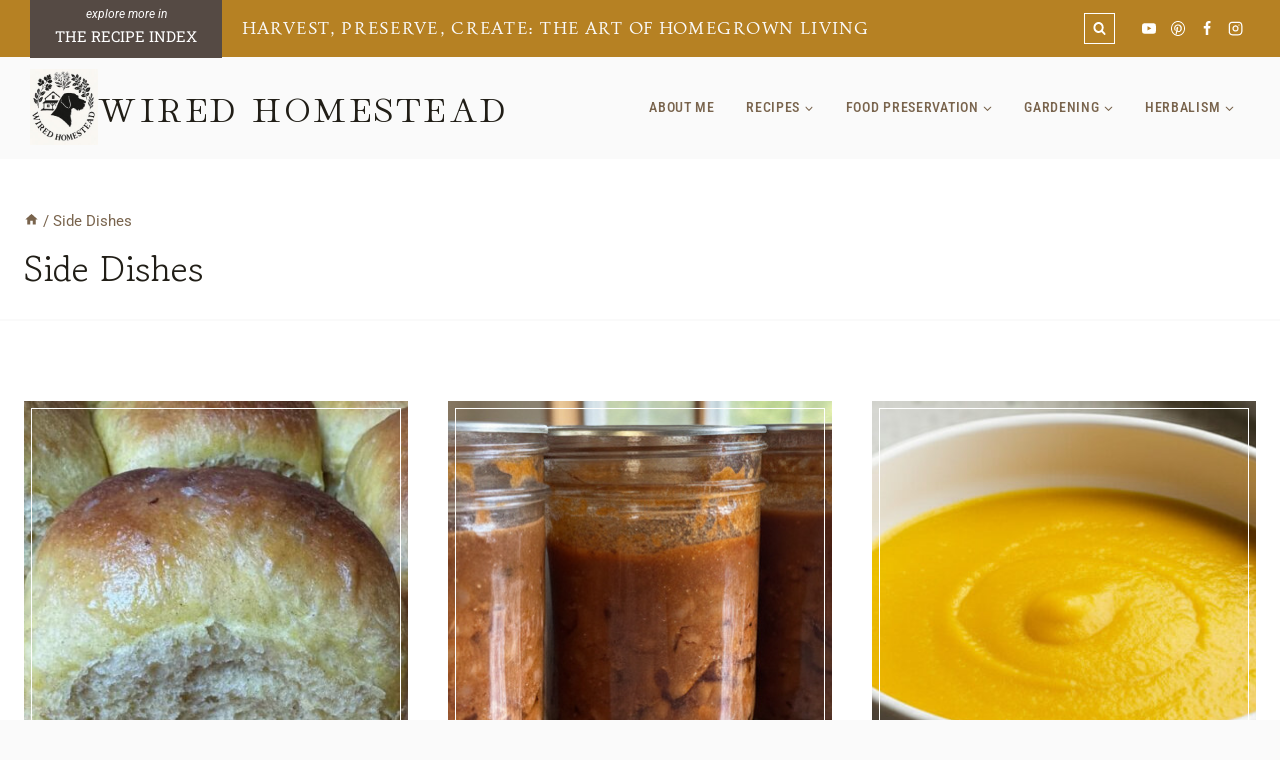

--- FILE ---
content_type: text/html; charset=UTF-8
request_url: https://wiredhomestead.com/category/side-dishes/
body_size: 24425
content:
<!doctype html>
<html lang="en-US" class="no-js" itemtype="https://schema.org/Blog" itemscope>
<head>
	<meta charset="UTF-8">
	<meta name="viewport" content="width=device-width, initial-scale=1, minimum-scale=1">
	<meta name='robots' content='index, follow, max-image-preview:large, max-snippet:-1, max-video-preview:-1' />
	<style>img:is([sizes="auto" i], [sizes^="auto," i]) { contain-intrinsic-size: 3000px 1500px }</style>
	
	<!-- This site is optimized with the Yoast SEO plugin v26.7 - https://yoast.com/wordpress/plugins/seo/ -->
	<title>Side Dishes Archives - Wired Homestead</title>
	<link rel="canonical" href="https://wiredhomestead.com/category/side-dishes/" />
	<meta property="og:locale" content="en_US" />
	<meta property="og:type" content="article" />
	<meta property="og:title" content="Side Dishes Archives - Wired Homestead" />
	<meta property="og:url" content="https://wiredhomestead.com/category/side-dishes/" />
	<meta property="og:site_name" content="Wired Homestead" />
	<meta name="twitter:card" content="summary_large_image" />
	<script type="application/ld+json" class="yoast-schema-graph">{"@context":"https://schema.org","@graph":[{"@type":"CollectionPage","@id":"https://wiredhomestead.com/category/side-dishes/","url":"https://wiredhomestead.com/category/side-dishes/","name":"Side Dishes Archives - Wired Homestead","isPartOf":{"@id":"https://wiredhomestead.com/#website"},"primaryImageOfPage":{"@id":"https://wiredhomestead.com/category/side-dishes/#primaryimage"},"image":{"@id":"https://wiredhomestead.com/category/side-dishes/#primaryimage"},"thumbnailUrl":"https://wiredhomestead.com/wp-content/uploads/2025/12/IMG_1919-1.jpg","breadcrumb":{"@id":"https://wiredhomestead.com/category/side-dishes/#breadcrumb"},"inLanguage":"en-US"},{"@type":"ImageObject","inLanguage":"en-US","@id":"https://wiredhomestead.com/category/side-dishes/#primaryimage","url":"https://wiredhomestead.com/wp-content/uploads/2025/12/IMG_1919-1.jpg","contentUrl":"https://wiredhomestead.com/wp-content/uploads/2025/12/IMG_1919-1.jpg","width":1200,"height":900,"caption":"butternut squash dinner roll on a wood surface"},{"@type":"BreadcrumbList","@id":"https://wiredhomestead.com/category/side-dishes/#breadcrumb","itemListElement":[{"@type":"ListItem","position":1,"name":"Home","item":"https://wiredhomestead.com/"},{"@type":"ListItem","position":2,"name":"Side Dishes"}]},{"@type":"WebSite","@id":"https://wiredhomestead.com/#website","url":"https://wiredhomestead.com/","name":"Wired Homestead","description":"","publisher":{"@id":"https://wiredhomestead.com/#/schema/person/61b4e194cc48f9e59887838f9d39cb5e"},"potentialAction":[{"@type":"SearchAction","target":{"@type":"EntryPoint","urlTemplate":"https://wiredhomestead.com/?s={search_term_string}"},"query-input":{"@type":"PropertyValueSpecification","valueRequired":true,"valueName":"search_term_string"}}],"inLanguage":"en-US"},{"@type":["Person","Organization"],"@id":"https://wiredhomestead.com/#/schema/person/61b4e194cc48f9e59887838f9d39cb5e","name":"Chris","image":{"@type":"ImageObject","inLanguage":"en-US","@id":"https://wiredhomestead.com/#/schema/person/image/","url":"https://wiredhomestead.com/wp-content/uploads/2025/09/cropped-Wired-Homeatead-Logo.jpg","contentUrl":"https://wiredhomestead.com/wp-content/uploads/2025/09/cropped-Wired-Homeatead-Logo.jpg","width":204,"height":229,"caption":"Chris"},"logo":{"@id":"https://wiredhomestead.com/#/schema/person/image/"},"sameAs":["https://wiredhomestead.com","https://www.facebook.com/profile.php?id=100086928341953","https://www.instagram.com/wired_homestead/","https://www.pinterest.com/chriserice/","https://www.youtube.com/channel/UCXKWKapq92jfqX8IUcrcPFQ"]}]}</script>
	<!-- / Yoast SEO plugin. -->


<link rel='dns-prefetch' href='//scripts.scriptwrapper.com' />
<link rel="alternate" type="application/rss+xml" title="Wired Homestead &raquo; Feed" href="https://wiredhomestead.com/feed/" />
<link rel="alternate" type="application/rss+xml" title="Wired Homestead &raquo; Comments Feed" href="https://wiredhomestead.com/comments/feed/" />
			<script>document.documentElement.classList.remove( 'no-js' );</script>
			<link rel="alternate" type="application/rss+xml" title="Wired Homestead &raquo; Side Dishes Category Feed" href="https://wiredhomestead.com/category/side-dishes/feed/" />
		<!-- This site uses the Google Analytics by MonsterInsights plugin v9.11.1 - Using Analytics tracking - https://www.monsterinsights.com/ -->
							<script src="//www.googletagmanager.com/gtag/js?id=G-85NNEFQ4B7"  data-cfasync="false" data-wpfc-render="false" async></script>
			<script data-cfasync="false" data-wpfc-render="false">
				var mi_version = '9.11.1';
				var mi_track_user = true;
				var mi_no_track_reason = '';
								var MonsterInsightsDefaultLocations = {"page_location":"https:\/\/wiredhomestead.com\/category\/side-dishes\/"};
								if ( typeof MonsterInsightsPrivacyGuardFilter === 'function' ) {
					var MonsterInsightsLocations = (typeof MonsterInsightsExcludeQuery === 'object') ? MonsterInsightsPrivacyGuardFilter( MonsterInsightsExcludeQuery ) : MonsterInsightsPrivacyGuardFilter( MonsterInsightsDefaultLocations );
				} else {
					var MonsterInsightsLocations = (typeof MonsterInsightsExcludeQuery === 'object') ? MonsterInsightsExcludeQuery : MonsterInsightsDefaultLocations;
				}

								var disableStrs = [
										'ga-disable-G-85NNEFQ4B7',
									];

				/* Function to detect opted out users */
				function __gtagTrackerIsOptedOut() {
					for (var index = 0; index < disableStrs.length; index++) {
						if (document.cookie.indexOf(disableStrs[index] + '=true') > -1) {
							return true;
						}
					}

					return false;
				}

				/* Disable tracking if the opt-out cookie exists. */
				if (__gtagTrackerIsOptedOut()) {
					for (var index = 0; index < disableStrs.length; index++) {
						window[disableStrs[index]] = true;
					}
				}

				/* Opt-out function */
				function __gtagTrackerOptout() {
					for (var index = 0; index < disableStrs.length; index++) {
						document.cookie = disableStrs[index] + '=true; expires=Thu, 31 Dec 2099 23:59:59 UTC; path=/';
						window[disableStrs[index]] = true;
					}
				}

				if ('undefined' === typeof gaOptout) {
					function gaOptout() {
						__gtagTrackerOptout();
					}
				}
								window.dataLayer = window.dataLayer || [];

				window.MonsterInsightsDualTracker = {
					helpers: {},
					trackers: {},
				};
				if (mi_track_user) {
					function __gtagDataLayer() {
						dataLayer.push(arguments);
					}

					function __gtagTracker(type, name, parameters) {
						if (!parameters) {
							parameters = {};
						}

						if (parameters.send_to) {
							__gtagDataLayer.apply(null, arguments);
							return;
						}

						if (type === 'event') {
														parameters.send_to = monsterinsights_frontend.v4_id;
							var hookName = name;
							if (typeof parameters['event_category'] !== 'undefined') {
								hookName = parameters['event_category'] + ':' + name;
							}

							if (typeof MonsterInsightsDualTracker.trackers[hookName] !== 'undefined') {
								MonsterInsightsDualTracker.trackers[hookName](parameters);
							} else {
								__gtagDataLayer('event', name, parameters);
							}
							
						} else {
							__gtagDataLayer.apply(null, arguments);
						}
					}

					__gtagTracker('js', new Date());
					__gtagTracker('set', {
						'developer_id.dZGIzZG': true,
											});
					if ( MonsterInsightsLocations.page_location ) {
						__gtagTracker('set', MonsterInsightsLocations);
					}
										__gtagTracker('config', 'G-85NNEFQ4B7', {"forceSSL":"true","link_attribution":"true"} );
										window.gtag = __gtagTracker;										(function () {
						/* https://developers.google.com/analytics/devguides/collection/analyticsjs/ */
						/* ga and __gaTracker compatibility shim. */
						var noopfn = function () {
							return null;
						};
						var newtracker = function () {
							return new Tracker();
						};
						var Tracker = function () {
							return null;
						};
						var p = Tracker.prototype;
						p.get = noopfn;
						p.set = noopfn;
						p.send = function () {
							var args = Array.prototype.slice.call(arguments);
							args.unshift('send');
							__gaTracker.apply(null, args);
						};
						var __gaTracker = function () {
							var len = arguments.length;
							if (len === 0) {
								return;
							}
							var f = arguments[len - 1];
							if (typeof f !== 'object' || f === null || typeof f.hitCallback !== 'function') {
								if ('send' === arguments[0]) {
									var hitConverted, hitObject = false, action;
									if ('event' === arguments[1]) {
										if ('undefined' !== typeof arguments[3]) {
											hitObject = {
												'eventAction': arguments[3],
												'eventCategory': arguments[2],
												'eventLabel': arguments[4],
												'value': arguments[5] ? arguments[5] : 1,
											}
										}
									}
									if ('pageview' === arguments[1]) {
										if ('undefined' !== typeof arguments[2]) {
											hitObject = {
												'eventAction': 'page_view',
												'page_path': arguments[2],
											}
										}
									}
									if (typeof arguments[2] === 'object') {
										hitObject = arguments[2];
									}
									if (typeof arguments[5] === 'object') {
										Object.assign(hitObject, arguments[5]);
									}
									if ('undefined' !== typeof arguments[1].hitType) {
										hitObject = arguments[1];
										if ('pageview' === hitObject.hitType) {
											hitObject.eventAction = 'page_view';
										}
									}
									if (hitObject) {
										action = 'timing' === arguments[1].hitType ? 'timing_complete' : hitObject.eventAction;
										hitConverted = mapArgs(hitObject);
										__gtagTracker('event', action, hitConverted);
									}
								}
								return;
							}

							function mapArgs(args) {
								var arg, hit = {};
								var gaMap = {
									'eventCategory': 'event_category',
									'eventAction': 'event_action',
									'eventLabel': 'event_label',
									'eventValue': 'event_value',
									'nonInteraction': 'non_interaction',
									'timingCategory': 'event_category',
									'timingVar': 'name',
									'timingValue': 'value',
									'timingLabel': 'event_label',
									'page': 'page_path',
									'location': 'page_location',
									'title': 'page_title',
									'referrer' : 'page_referrer',
								};
								for (arg in args) {
																		if (!(!args.hasOwnProperty(arg) || !gaMap.hasOwnProperty(arg))) {
										hit[gaMap[arg]] = args[arg];
									} else {
										hit[arg] = args[arg];
									}
								}
								return hit;
							}

							try {
								f.hitCallback();
							} catch (ex) {
							}
						};
						__gaTracker.create = newtracker;
						__gaTracker.getByName = newtracker;
						__gaTracker.getAll = function () {
							return [];
						};
						__gaTracker.remove = noopfn;
						__gaTracker.loaded = true;
						window['__gaTracker'] = __gaTracker;
					})();
									} else {
										console.log("");
					(function () {
						function __gtagTracker() {
							return null;
						}

						window['__gtagTracker'] = __gtagTracker;
						window['gtag'] = __gtagTracker;
					})();
									}
			</script>
							<!-- / Google Analytics by MonsterInsights -->
		<script>
window._wpemojiSettings = {"baseUrl":"https:\/\/s.w.org\/images\/core\/emoji\/16.0.1\/72x72\/","ext":".png","svgUrl":"https:\/\/s.w.org\/images\/core\/emoji\/16.0.1\/svg\/","svgExt":".svg","source":{"concatemoji":"https:\/\/wiredhomestead.com\/wp-includes\/js\/wp-emoji-release.min.js?ver=6.8.3"}};
/*! This file is auto-generated */
!function(s,n){var o,i,e;function c(e){try{var t={supportTests:e,timestamp:(new Date).valueOf()};sessionStorage.setItem(o,JSON.stringify(t))}catch(e){}}function p(e,t,n){e.clearRect(0,0,e.canvas.width,e.canvas.height),e.fillText(t,0,0);var t=new Uint32Array(e.getImageData(0,0,e.canvas.width,e.canvas.height).data),a=(e.clearRect(0,0,e.canvas.width,e.canvas.height),e.fillText(n,0,0),new Uint32Array(e.getImageData(0,0,e.canvas.width,e.canvas.height).data));return t.every(function(e,t){return e===a[t]})}function u(e,t){e.clearRect(0,0,e.canvas.width,e.canvas.height),e.fillText(t,0,0);for(var n=e.getImageData(16,16,1,1),a=0;a<n.data.length;a++)if(0!==n.data[a])return!1;return!0}function f(e,t,n,a){switch(t){case"flag":return n(e,"\ud83c\udff3\ufe0f\u200d\u26a7\ufe0f","\ud83c\udff3\ufe0f\u200b\u26a7\ufe0f")?!1:!n(e,"\ud83c\udde8\ud83c\uddf6","\ud83c\udde8\u200b\ud83c\uddf6")&&!n(e,"\ud83c\udff4\udb40\udc67\udb40\udc62\udb40\udc65\udb40\udc6e\udb40\udc67\udb40\udc7f","\ud83c\udff4\u200b\udb40\udc67\u200b\udb40\udc62\u200b\udb40\udc65\u200b\udb40\udc6e\u200b\udb40\udc67\u200b\udb40\udc7f");case"emoji":return!a(e,"\ud83e\udedf")}return!1}function g(e,t,n,a){var r="undefined"!=typeof WorkerGlobalScope&&self instanceof WorkerGlobalScope?new OffscreenCanvas(300,150):s.createElement("canvas"),o=r.getContext("2d",{willReadFrequently:!0}),i=(o.textBaseline="top",o.font="600 32px Arial",{});return e.forEach(function(e){i[e]=t(o,e,n,a)}),i}function t(e){var t=s.createElement("script");t.src=e,t.defer=!0,s.head.appendChild(t)}"undefined"!=typeof Promise&&(o="wpEmojiSettingsSupports",i=["flag","emoji"],n.supports={everything:!0,everythingExceptFlag:!0},e=new Promise(function(e){s.addEventListener("DOMContentLoaded",e,{once:!0})}),new Promise(function(t){var n=function(){try{var e=JSON.parse(sessionStorage.getItem(o));if("object"==typeof e&&"number"==typeof e.timestamp&&(new Date).valueOf()<e.timestamp+604800&&"object"==typeof e.supportTests)return e.supportTests}catch(e){}return null}();if(!n){if("undefined"!=typeof Worker&&"undefined"!=typeof OffscreenCanvas&&"undefined"!=typeof URL&&URL.createObjectURL&&"undefined"!=typeof Blob)try{var e="postMessage("+g.toString()+"("+[JSON.stringify(i),f.toString(),p.toString(),u.toString()].join(",")+"));",a=new Blob([e],{type:"text/javascript"}),r=new Worker(URL.createObjectURL(a),{name:"wpTestEmojiSupports"});return void(r.onmessage=function(e){c(n=e.data),r.terminate(),t(n)})}catch(e){}c(n=g(i,f,p,u))}t(n)}).then(function(e){for(var t in e)n.supports[t]=e[t],n.supports.everything=n.supports.everything&&n.supports[t],"flag"!==t&&(n.supports.everythingExceptFlag=n.supports.everythingExceptFlag&&n.supports[t]);n.supports.everythingExceptFlag=n.supports.everythingExceptFlag&&!n.supports.flag,n.DOMReady=!1,n.readyCallback=function(){n.DOMReady=!0}}).then(function(){return e}).then(function(){var e;n.supports.everything||(n.readyCallback(),(e=n.source||{}).concatemoji?t(e.concatemoji):e.wpemoji&&e.twemoji&&(t(e.twemoji),t(e.wpemoji)))}))}((window,document),window._wpemojiSettings);
</script>
<style id='wp-emoji-styles-inline-css'>

	img.wp-smiley, img.emoji {
		display: inline !important;
		border: none !important;
		box-shadow: none !important;
		height: 1em !important;
		width: 1em !important;
		margin: 0 0.07em !important;
		vertical-align: -0.1em !important;
		background: none !important;
		padding: 0 !important;
	}
</style>
<link rel='stylesheet' id='wp-block-library-css' href='https://wiredhomestead.com/wp-includes/css/dist/block-library/style.min.css?ver=6.8.3' media='all' />
<style id='classic-theme-styles-inline-css'>
/*! This file is auto-generated */
.wp-block-button__link{color:#fff;background-color:#32373c;border-radius:9999px;box-shadow:none;text-decoration:none;padding:calc(.667em + 2px) calc(1.333em + 2px);font-size:1.125em}.wp-block-file__button{background:#32373c;color:#fff;text-decoration:none}
</style>
<link rel='stylesheet' id='convertkit-broadcasts-css' href='https://wiredhomestead.com/wp-content/plugins/convertkit/resources/frontend/css/broadcasts.css?ver=3.1.4' media='all' />
<link rel='stylesheet' id='convertkit-button-css' href='https://wiredhomestead.com/wp-content/plugins/convertkit/resources/frontend/css/button.css?ver=3.1.4' media='all' />
<link rel='stylesheet' id='convertkit-form-css' href='https://wiredhomestead.com/wp-content/plugins/convertkit/resources/frontend/css/form.css?ver=3.1.4' media='all' />
<link rel='stylesheet' id='convertkit-form-builder-field-css' href='https://wiredhomestead.com/wp-content/plugins/convertkit/resources/frontend/css/form-builder.css?ver=3.1.4' media='all' />
<link rel='stylesheet' id='convertkit-form-builder-css' href='https://wiredhomestead.com/wp-content/plugins/convertkit/resources/frontend/css/form-builder.css?ver=3.1.4' media='all' />
<style id='global-styles-inline-css'>
:root{--wp--preset--aspect-ratio--square: 1;--wp--preset--aspect-ratio--4-3: 4/3;--wp--preset--aspect-ratio--3-4: 3/4;--wp--preset--aspect-ratio--3-2: 3/2;--wp--preset--aspect-ratio--2-3: 2/3;--wp--preset--aspect-ratio--16-9: 16/9;--wp--preset--aspect-ratio--9-16: 9/16;--wp--preset--color--black: #000000;--wp--preset--color--cyan-bluish-gray: #abb8c3;--wp--preset--color--white: #ffffff;--wp--preset--color--pale-pink: #f78da7;--wp--preset--color--vivid-red: #cf2e2e;--wp--preset--color--luminous-vivid-orange: #ff6900;--wp--preset--color--luminous-vivid-amber: #fcb900;--wp--preset--color--light-green-cyan: #7bdcb5;--wp--preset--color--vivid-green-cyan: #00d084;--wp--preset--color--pale-cyan-blue: #8ed1fc;--wp--preset--color--vivid-cyan-blue: #0693e3;--wp--preset--color--vivid-purple: #9b51e0;--wp--preset--color--theme-palette-1: var(--global-palette1);--wp--preset--color--theme-palette-2: var(--global-palette2);--wp--preset--color--theme-palette-3: var(--global-palette3);--wp--preset--color--theme-palette-4: var(--global-palette4);--wp--preset--color--theme-palette-5: var(--global-palette5);--wp--preset--color--theme-palette-6: var(--global-palette6);--wp--preset--color--theme-palette-7: var(--global-palette7);--wp--preset--color--theme-palette-8: var(--global-palette8);--wp--preset--color--theme-palette-9: var(--global-palette9);--wp--preset--color--theme-palette-10: var(--global-palette10);--wp--preset--color--theme-palette-11: var(--global-palette11);--wp--preset--color--theme-palette-12: var(--global-palette12);--wp--preset--color--theme-palette-13: var(--global-palette13);--wp--preset--color--theme-palette-14: var(--global-palette14);--wp--preset--color--theme-palette-15: var(--global-palette15);--wp--preset--gradient--vivid-cyan-blue-to-vivid-purple: linear-gradient(135deg,rgba(6,147,227,1) 0%,rgb(155,81,224) 100%);--wp--preset--gradient--light-green-cyan-to-vivid-green-cyan: linear-gradient(135deg,rgb(122,220,180) 0%,rgb(0,208,130) 100%);--wp--preset--gradient--luminous-vivid-amber-to-luminous-vivid-orange: linear-gradient(135deg,rgba(252,185,0,1) 0%,rgba(255,105,0,1) 100%);--wp--preset--gradient--luminous-vivid-orange-to-vivid-red: linear-gradient(135deg,rgba(255,105,0,1) 0%,rgb(207,46,46) 100%);--wp--preset--gradient--very-light-gray-to-cyan-bluish-gray: linear-gradient(135deg,rgb(238,238,238) 0%,rgb(169,184,195) 100%);--wp--preset--gradient--cool-to-warm-spectrum: linear-gradient(135deg,rgb(74,234,220) 0%,rgb(151,120,209) 20%,rgb(207,42,186) 40%,rgb(238,44,130) 60%,rgb(251,105,98) 80%,rgb(254,248,76) 100%);--wp--preset--gradient--blush-light-purple: linear-gradient(135deg,rgb(255,206,236) 0%,rgb(152,150,240) 100%);--wp--preset--gradient--blush-bordeaux: linear-gradient(135deg,rgb(254,205,165) 0%,rgb(254,45,45) 50%,rgb(107,0,62) 100%);--wp--preset--gradient--luminous-dusk: linear-gradient(135deg,rgb(255,203,112) 0%,rgb(199,81,192) 50%,rgb(65,88,208) 100%);--wp--preset--gradient--pale-ocean: linear-gradient(135deg,rgb(255,245,203) 0%,rgb(182,227,212) 50%,rgb(51,167,181) 100%);--wp--preset--gradient--electric-grass: linear-gradient(135deg,rgb(202,248,128) 0%,rgb(113,206,126) 100%);--wp--preset--gradient--midnight: linear-gradient(135deg,rgb(2,3,129) 0%,rgb(40,116,252) 100%);--wp--preset--font-size--small: var(--global-font-size-small);--wp--preset--font-size--medium: var(--global-font-size-medium);--wp--preset--font-size--large: var(--global-font-size-large);--wp--preset--font-size--x-large: 42px;--wp--preset--font-size--larger: var(--global-font-size-larger);--wp--preset--font-size--xxlarge: var(--global-font-size-xxlarge);--wp--preset--spacing--20: 0.44rem;--wp--preset--spacing--30: 0.67rem;--wp--preset--spacing--40: 1rem;--wp--preset--spacing--50: 1.5rem;--wp--preset--spacing--60: 2.25rem;--wp--preset--spacing--70: 3.38rem;--wp--preset--spacing--80: 5.06rem;--wp--preset--shadow--natural: 6px 6px 9px rgba(0, 0, 0, 0.2);--wp--preset--shadow--deep: 12px 12px 50px rgba(0, 0, 0, 0.4);--wp--preset--shadow--sharp: 6px 6px 0px rgba(0, 0, 0, 0.2);--wp--preset--shadow--outlined: 6px 6px 0px -3px rgba(255, 255, 255, 1), 6px 6px rgba(0, 0, 0, 1);--wp--preset--shadow--crisp: 6px 6px 0px rgba(0, 0, 0, 1);}:where(.is-layout-flex){gap: 0.5em;}:where(.is-layout-grid){gap: 0.5em;}body .is-layout-flex{display: flex;}.is-layout-flex{flex-wrap: wrap;align-items: center;}.is-layout-flex > :is(*, div){margin: 0;}body .is-layout-grid{display: grid;}.is-layout-grid > :is(*, div){margin: 0;}:where(.wp-block-columns.is-layout-flex){gap: 2em;}:where(.wp-block-columns.is-layout-grid){gap: 2em;}:where(.wp-block-post-template.is-layout-flex){gap: 1.25em;}:where(.wp-block-post-template.is-layout-grid){gap: 1.25em;}.has-black-color{color: var(--wp--preset--color--black) !important;}.has-cyan-bluish-gray-color{color: var(--wp--preset--color--cyan-bluish-gray) !important;}.has-white-color{color: var(--wp--preset--color--white) !important;}.has-pale-pink-color{color: var(--wp--preset--color--pale-pink) !important;}.has-vivid-red-color{color: var(--wp--preset--color--vivid-red) !important;}.has-luminous-vivid-orange-color{color: var(--wp--preset--color--luminous-vivid-orange) !important;}.has-luminous-vivid-amber-color{color: var(--wp--preset--color--luminous-vivid-amber) !important;}.has-light-green-cyan-color{color: var(--wp--preset--color--light-green-cyan) !important;}.has-vivid-green-cyan-color{color: var(--wp--preset--color--vivid-green-cyan) !important;}.has-pale-cyan-blue-color{color: var(--wp--preset--color--pale-cyan-blue) !important;}.has-vivid-cyan-blue-color{color: var(--wp--preset--color--vivid-cyan-blue) !important;}.has-vivid-purple-color{color: var(--wp--preset--color--vivid-purple) !important;}.has-black-background-color{background-color: var(--wp--preset--color--black) !important;}.has-cyan-bluish-gray-background-color{background-color: var(--wp--preset--color--cyan-bluish-gray) !important;}.has-white-background-color{background-color: var(--wp--preset--color--white) !important;}.has-pale-pink-background-color{background-color: var(--wp--preset--color--pale-pink) !important;}.has-vivid-red-background-color{background-color: var(--wp--preset--color--vivid-red) !important;}.has-luminous-vivid-orange-background-color{background-color: var(--wp--preset--color--luminous-vivid-orange) !important;}.has-luminous-vivid-amber-background-color{background-color: var(--wp--preset--color--luminous-vivid-amber) !important;}.has-light-green-cyan-background-color{background-color: var(--wp--preset--color--light-green-cyan) !important;}.has-vivid-green-cyan-background-color{background-color: var(--wp--preset--color--vivid-green-cyan) !important;}.has-pale-cyan-blue-background-color{background-color: var(--wp--preset--color--pale-cyan-blue) !important;}.has-vivid-cyan-blue-background-color{background-color: var(--wp--preset--color--vivid-cyan-blue) !important;}.has-vivid-purple-background-color{background-color: var(--wp--preset--color--vivid-purple) !important;}.has-black-border-color{border-color: var(--wp--preset--color--black) !important;}.has-cyan-bluish-gray-border-color{border-color: var(--wp--preset--color--cyan-bluish-gray) !important;}.has-white-border-color{border-color: var(--wp--preset--color--white) !important;}.has-pale-pink-border-color{border-color: var(--wp--preset--color--pale-pink) !important;}.has-vivid-red-border-color{border-color: var(--wp--preset--color--vivid-red) !important;}.has-luminous-vivid-orange-border-color{border-color: var(--wp--preset--color--luminous-vivid-orange) !important;}.has-luminous-vivid-amber-border-color{border-color: var(--wp--preset--color--luminous-vivid-amber) !important;}.has-light-green-cyan-border-color{border-color: var(--wp--preset--color--light-green-cyan) !important;}.has-vivid-green-cyan-border-color{border-color: var(--wp--preset--color--vivid-green-cyan) !important;}.has-pale-cyan-blue-border-color{border-color: var(--wp--preset--color--pale-cyan-blue) !important;}.has-vivid-cyan-blue-border-color{border-color: var(--wp--preset--color--vivid-cyan-blue) !important;}.has-vivid-purple-border-color{border-color: var(--wp--preset--color--vivid-purple) !important;}.has-vivid-cyan-blue-to-vivid-purple-gradient-background{background: var(--wp--preset--gradient--vivid-cyan-blue-to-vivid-purple) !important;}.has-light-green-cyan-to-vivid-green-cyan-gradient-background{background: var(--wp--preset--gradient--light-green-cyan-to-vivid-green-cyan) !important;}.has-luminous-vivid-amber-to-luminous-vivid-orange-gradient-background{background: var(--wp--preset--gradient--luminous-vivid-amber-to-luminous-vivid-orange) !important;}.has-luminous-vivid-orange-to-vivid-red-gradient-background{background: var(--wp--preset--gradient--luminous-vivid-orange-to-vivid-red) !important;}.has-very-light-gray-to-cyan-bluish-gray-gradient-background{background: var(--wp--preset--gradient--very-light-gray-to-cyan-bluish-gray) !important;}.has-cool-to-warm-spectrum-gradient-background{background: var(--wp--preset--gradient--cool-to-warm-spectrum) !important;}.has-blush-light-purple-gradient-background{background: var(--wp--preset--gradient--blush-light-purple) !important;}.has-blush-bordeaux-gradient-background{background: var(--wp--preset--gradient--blush-bordeaux) !important;}.has-luminous-dusk-gradient-background{background: var(--wp--preset--gradient--luminous-dusk) !important;}.has-pale-ocean-gradient-background{background: var(--wp--preset--gradient--pale-ocean) !important;}.has-electric-grass-gradient-background{background: var(--wp--preset--gradient--electric-grass) !important;}.has-midnight-gradient-background{background: var(--wp--preset--gradient--midnight) !important;}.has-small-font-size{font-size: var(--wp--preset--font-size--small) !important;}.has-medium-font-size{font-size: var(--wp--preset--font-size--medium) !important;}.has-large-font-size{font-size: var(--wp--preset--font-size--large) !important;}.has-x-large-font-size{font-size: var(--wp--preset--font-size--x-large) !important;}
:where(.wp-block-post-template.is-layout-flex){gap: 1.25em;}:where(.wp-block-post-template.is-layout-grid){gap: 1.25em;}
:where(.wp-block-columns.is-layout-flex){gap: 2em;}:where(.wp-block-columns.is-layout-grid){gap: 2em;}
:root :where(.wp-block-pullquote){font-size: 1.5em;line-height: 1.6;}
</style>
<link rel='stylesheet' id='wpa-css-css' href='https://wiredhomestead.com/wp-content/plugins/honeypot/includes/css/wpa.css?ver=2.3.04' media='all' />
<link rel='stylesheet' id='jpibfi-style-css' href='https://wiredhomestead.com/wp-content/plugins/jquery-pin-it-button-for-images/css/client.css?ver=3.0.6' media='all' />
<link rel='stylesheet' id='kadence-global-css' href='https://wiredhomestead.com/wp-content/themes/kadence/assets/css/global.min.css?ver=1.4.2' media='all' />
<style id='kadence-global-inline-css'>
/* Kadence Base CSS */
:root{--global-palette1:#402f37;--global-palette2:#b68123;--global-palette3:#211e17;--global-palette4:#554a44;--global-palette5:#79644d;--global-palette6:#cec3ba;--global-palette7:#e3dde7;--global-palette8:#fafafa;--global-palette9:#ffffff;--global-palette10:oklch(from var(--global-palette1) calc(l + 0.10 * (1 - l)) calc(c * 1.00) calc(h + 180) / 100%);--global-palette11:#13612e;--global-palette12:#1159af;--global-palette13:#b82105;--global-palette14:#f7630c;--global-palette15:#f5a524;--global-palette9rgb:255, 255, 255;--global-palette-highlight:var(--global-palette1);--global-palette-highlight-alt:var(--global-palette2);--global-palette-highlight-alt2:var(--global-palette9);--global-palette-btn-bg:var(--global-palette1);--global-palette-btn-bg-hover:var(--global-palette2);--global-palette-btn:var(--global-palette9);--global-palette-btn-hover:var(--global-palette9);--global-palette-btn-sec-bg:var(--global-palette7);--global-palette-btn-sec-bg-hover:var(--global-palette2);--global-palette-btn-sec:var(--global-palette3);--global-palette-btn-sec-hover:var(--global-palette9);--global-body-font-family:Roboto, sans-serif;--global-heading-font-family:'Gowun Batang', serif;--global-primary-nav-font-family:'Roboto Condensed', sans-serif;--global-fallback-font:sans-serif;--global-display-fallback-font:sans-serif;--global-content-width:1290px;--global-content-wide-width:calc(1290px + 230px);--global-content-narrow-width:842px;--global-content-edge-padding:1.5rem;--global-content-boxed-padding:2rem;--global-calc-content-width:calc(1290px - var(--global-content-edge-padding) - var(--global-content-edge-padding) );--wp--style--global--content-size:var(--global-calc-content-width);}.wp-site-blocks{--global-vw:calc( 100vw - ( 0.5 * var(--scrollbar-offset)));}body{background:var(--global-palette8);}body, input, select, optgroup, textarea{font-style:normal;font-weight:normal;font-size:18px;line-height:1.8;font-family:var(--global-body-font-family);color:var(--global-palette4);}.content-bg, body.content-style-unboxed .site{background:var(--global-palette9);}h1,h2,h3,h4,h5,h6{font-family:var(--global-heading-font-family);}h1{font-style:normal;font-weight:normal;font-size:50px;line-height:1;color:var(--global-palette3);}h2{font-style:normal;font-weight:normal;font-size:32px;line-height:1;color:var(--global-palette3);}h3{font-style:normal;font-weight:normal;font-size:26px;line-height:1.5;color:var(--global-palette3);}h4{font-style:normal;font-weight:normal;font-size:16px;line-height:1.5;letter-spacing:0.1em;font-family:'Roboto Slab', serif;text-transform:uppercase;color:var(--global-palette4);}h5{font-style:normal;font-weight:500;font-size:12px;line-height:1.5;letter-spacing:0.1em;font-family:'Roboto Condensed', sans-serif;text-transform:uppercase;color:var(--global-palette4);}h6{font-style:normal;font-weight:300;font-size:40px;line-height:1.5;font-family:"LoveScript", script;color:var(--global-palette5);}.entry-hero h1{font-style:normal;font-size:36px;}@media all and (max-width: 1024px){h1{font-size:45px;}}@media all and (max-width: 767px){h1{font-size:36px;}}.entry-hero .kadence-breadcrumbs{max-width:1290px;}.site-container, .site-header-row-layout-contained, .site-footer-row-layout-contained, .entry-hero-layout-contained, .comments-area, .alignfull > .wp-block-cover__inner-container, .alignwide > .wp-block-cover__inner-container{max-width:var(--global-content-width);}.content-width-narrow .content-container.site-container, .content-width-narrow .hero-container.site-container{max-width:var(--global-content-narrow-width);}@media all and (min-width: 1520px){.wp-site-blocks .content-container  .alignwide{margin-left:-115px;margin-right:-115px;width:unset;max-width:unset;}}@media all and (min-width: 1102px){.content-width-narrow .wp-site-blocks .content-container .alignwide{margin-left:-130px;margin-right:-130px;width:unset;max-width:unset;}}.content-style-boxed .wp-site-blocks .entry-content .alignwide{margin-left:calc( -1 * var( --global-content-boxed-padding ) );margin-right:calc( -1 * var( --global-content-boxed-padding ) );}.content-area{margin-top:5rem;margin-bottom:5rem;}@media all and (max-width: 1024px){.content-area{margin-top:3rem;margin-bottom:3rem;}}@media all and (max-width: 767px){.content-area{margin-top:2rem;margin-bottom:2rem;}}@media all and (max-width: 1024px){:root{--global-content-boxed-padding:2rem;}}@media all and (max-width: 767px){:root{--global-content-boxed-padding:1.5rem;}}.entry-content-wrap{padding:2rem;}@media all and (max-width: 1024px){.entry-content-wrap{padding:2rem;}}@media all and (max-width: 767px){.entry-content-wrap{padding:1.5rem;}}.entry.single-entry{box-shadow:0px 0px 0px 0px rgba(0,0,0,0.05);}.entry.loop-entry{box-shadow:0px 0px 0px 0px rgba(0,0,0,0.05);}.loop-entry .entry-content-wrap{padding:2rem;}@media all and (max-width: 1024px){.loop-entry .entry-content-wrap{padding:2rem;}}@media all and (max-width: 767px){.loop-entry .entry-content-wrap{padding:1.5rem;}}button, .button, .wp-block-button__link, input[type="button"], input[type="reset"], input[type="submit"], .fl-button, .elementor-button-wrapper .elementor-button, .wc-block-components-checkout-place-order-button, .wc-block-cart__submit{font-style:normal;font-weight:normal;font-size:15px;font-family:'Roboto Slab', serif;text-transform:uppercase;border-radius:0px;padding:10px 25px 10px 25px;box-shadow:0px 0px 0px 0px rgba(0,0,0,0);}.wp-block-button.is-style-outline .wp-block-button__link{padding:10px 25px 10px 25px;}button:hover, button:focus, button:active, .button:hover, .button:focus, .button:active, .wp-block-button__link:hover, .wp-block-button__link:focus, .wp-block-button__link:active, input[type="button"]:hover, input[type="button"]:focus, input[type="button"]:active, input[type="reset"]:hover, input[type="reset"]:focus, input[type="reset"]:active, input[type="submit"]:hover, input[type="submit"]:focus, input[type="submit"]:active, .elementor-button-wrapper .elementor-button:hover, .elementor-button-wrapper .elementor-button:focus, .elementor-button-wrapper .elementor-button:active, .wc-block-cart__submit:hover{box-shadow:0px 0px 0px 0px rgba(0,0,0,0.1);}.kb-button.kb-btn-global-outline.kb-btn-global-inherit{padding-top:calc(10px - 2px);padding-right:calc(25px - 2px);padding-bottom:calc(10px - 2px);padding-left:calc(25px - 2px);}button.button-style-secondary, .button.button-style-secondary, .wp-block-button__link.button-style-secondary, input[type="button"].button-style-secondary, input[type="reset"].button-style-secondary, input[type="submit"].button-style-secondary, .fl-button.button-style-secondary, .elementor-button-wrapper .elementor-button.button-style-secondary, .wc-block-components-checkout-place-order-button.button-style-secondary, .wc-block-cart__submit.button-style-secondary{font-style:normal;font-weight:normal;font-size:15px;font-family:'Roboto Slab', serif;text-transform:uppercase;}@media all and (min-width: 1025px){.transparent-header .entry-hero .entry-hero-container-inner{padding-top:calc(0px + 80px);}}@media all and (max-width: 1024px){.mobile-transparent-header .entry-hero .entry-hero-container-inner{padding-top:calc(0px + 80px);}}@media all and (max-width: 767px){.mobile-transparent-header .entry-hero .entry-hero-container-inner{padding-top:calc(0px + 80px);}}.post-archive-hero-section .entry-hero-container-inner{background:var(--global-palette9);border-top:2px solid var(--global-palette8);border-bottom:2px solid var(--global-palette8);}.entry-hero.post-archive-hero-section .entry-header{min-height:100px;}.loop-entry.type-post h2.entry-title{font-style:normal;font-size:24px;color:var(--global-palette4);}.loop-entry.type-post .entry-taxonomies{font-style:normal;font-weight:500;font-size:12px;font-family:'Roboto Slab', serif;}
/* Kadence Header CSS */
@media all and (max-width: 1024px){.mobile-transparent-header #masthead{position:absolute;left:0px;right:0px;z-index:100;}.kadence-scrollbar-fixer.mobile-transparent-header #masthead{right:var(--scrollbar-offset,0);}.mobile-transparent-header #masthead, .mobile-transparent-header .site-top-header-wrap .site-header-row-container-inner, .mobile-transparent-header .site-main-header-wrap .site-header-row-container-inner, .mobile-transparent-header .site-bottom-header-wrap .site-header-row-container-inner{background:transparent;}.site-header-row-tablet-layout-fullwidth, .site-header-row-tablet-layout-standard{padding:0px;}}@media all and (min-width: 1025px){.transparent-header #masthead{position:absolute;left:0px;right:0px;z-index:100;}.transparent-header.kadence-scrollbar-fixer #masthead{right:var(--scrollbar-offset,0);}.transparent-header #masthead, .transparent-header .site-top-header-wrap .site-header-row-container-inner, .transparent-header .site-main-header-wrap .site-header-row-container-inner, .transparent-header .site-bottom-header-wrap .site-header-row-container-inner{background:transparent;}}.site-branding a.brand img{max-width:68px;}.site-branding a.brand img.svg-logo-image{width:68px;}.site-branding{padding:0px 0px 0px 0px;}.site-branding .site-title{font-style:normal;font-weight:normal;font-size:35px;line-height:1.2;letter-spacing:0.1em;font-family:'Hina Mincho', serif;text-transform:uppercase;color:var(--global-palette3);}#masthead, #masthead .kadence-sticky-header.item-is-fixed:not(.item-at-start):not(.site-header-row-container):not(.site-main-header-wrap), #masthead .kadence-sticky-header.item-is-fixed:not(.item-at-start) > .site-header-row-container-inner{background:var(--global-palette8);}.site-main-header-inner-wrap{min-height:80px;}.site-main-header-wrap .site-header-row-container-inner>.site-container{padding:10px 30px 10px 30px;}.site-top-header-wrap .site-header-row-container-inner{background:var(--global-palette2);}.site-top-header-inner-wrap{min-height:0px;}.site-top-header-wrap .site-header-row-container-inner>.site-container{padding:5px 30px 5px 30px;}#masthead .kadence-sticky-header.item-is-fixed:not(.item-at-start):not(.site-header-row-container):not(.item-hidden-above):not(.site-main-header-wrap), #masthead .kadence-sticky-header.item-is-fixed:not(.item-at-start):not(.item-hidden-above) > .site-header-row-container-inner{background:var(--global-palette8);border-bottom:0px none transparent;}.site-main-header-wrap.site-header-row-container.site-header-focus-item.site-header-row-layout-standard.kadence-sticky-header.item-is-fixed.item-is-stuck, .site-header-upper-inner-wrap.kadence-sticky-header.item-is-fixed.item-is-stuck, .site-header-inner-wrap.kadence-sticky-header.item-is-fixed.item-is-stuck, .site-top-header-wrap.site-header-row-container.site-header-focus-item.site-header-row-layout-standard.kadence-sticky-header.item-is-fixed.item-is-stuck, .site-bottom-header-wrap.site-header-row-container.site-header-focus-item.site-header-row-layout-standard.kadence-sticky-header.item-is-fixed.item-is-stuck{box-shadow:0px 0px 0px 0px rgba(0,0,0,0);}#masthead .kadence-sticky-header.item-is-fixed:not(.item-at-start) .site-branding .site-title, #masthead .kadence-sticky-header.item-is-fixed:not(.item-at-start) .site-branding .site-description{color:var(--global-palette9);}.header-navigation[class*="header-navigation-style-underline"] .header-menu-container.primary-menu-container>ul>li>a:after{width:calc( 100% - 2.25em);}.main-navigation .primary-menu-container > ul > li.menu-item > a{padding-left:calc(2.25em / 2);padding-right:calc(2.25em / 2);padding-top:1em;padding-bottom:1em;color:var(--global-palette5);}.main-navigation .primary-menu-container > ul > li.menu-item .dropdown-nav-special-toggle{right:calc(2.25em / 2);}.main-navigation .primary-menu-container > ul li.menu-item > a{font-style:normal;font-weight:500;font-size:14px;letter-spacing:0.05em;font-family:var(--global-primary-nav-font-family);text-transform:uppercase;}.main-navigation .primary-menu-container > ul > li.menu-item > a:hover{color:var(--global-palette-highlight);}.main-navigation .primary-menu-container > ul > li.menu-item.current-menu-item > a{color:var(--global-palette4);}.header-navigation .header-menu-container ul ul.sub-menu, .header-navigation .header-menu-container ul ul.submenu{background:var(--global-palette9);box-shadow:1px 3px 0px 0px var(--global-palette6);}.header-navigation .header-menu-container ul ul li.menu-item, .header-menu-container ul.menu > li.kadence-menu-mega-enabled > ul > li.menu-item > a{border-bottom:1px none rgba(255,255,255,0.1);border-radius:0px 0px 0px 0px;}.header-navigation .header-menu-container ul ul li.menu-item > a{width:200px;padding-top:1em;padding-bottom:1em;color:var(--global-palette4);font-size:12px;}.header-navigation .header-menu-container ul ul li.menu-item > a:hover{color:var(--global-palette5);background:var(--global-palette9);border-radius:0px 0px 0px 0px;}.header-navigation .header-menu-container ul ul li.menu-item.current-menu-item > a{color:var(--global-palette1);background:var(--global-palette9);border-radius:0px 0px 0px 0px;}.mobile-toggle-open-container .menu-toggle-open, .mobile-toggle-open-container .menu-toggle-open:focus{color:var(--global-palette5);padding:0.4em 0.6em 0.4em 0.6em;font-size:14px;}.mobile-toggle-open-container .menu-toggle-open.menu-toggle-style-bordered{border:1px solid currentColor;}.mobile-toggle-open-container .menu-toggle-open .menu-toggle-icon{font-size:20px;}.mobile-toggle-open-container .menu-toggle-open:hover, .mobile-toggle-open-container .menu-toggle-open:focus-visible{color:var(--global-palette-highlight);}.mobile-navigation ul li{font-style:normal;font-weight:500;font-size:14px;letter-spacing:0.05em;font-family:'Roboto Condensed', sans-serif;text-transform:uppercase;}.mobile-navigation ul li a{padding-top:1em;padding-bottom:1em;}.mobile-navigation ul li > a, .mobile-navigation ul li.menu-item-has-children > .drawer-nav-drop-wrap{color:var(--global-palette9);}.mobile-navigation ul li > a:hover, .mobile-navigation ul li.menu-item-has-children > .drawer-nav-drop-wrap:hover{color:var(--global-palette3);}.mobile-navigation ul li.current-menu-item > a, .mobile-navigation ul li.current-menu-item.menu-item-has-children > .drawer-nav-drop-wrap{color:var(--global-palette9);}.mobile-navigation ul li.menu-item-has-children .drawer-nav-drop-wrap, .mobile-navigation ul li:not(.menu-item-has-children) a{border-bottom:1px solid var(--global-palette6);}.mobile-navigation:not(.drawer-navigation-parent-toggle-true) ul li.menu-item-has-children .drawer-nav-drop-wrap button{border-left:1px solid var(--global-palette6);}#mobile-drawer .drawer-inner, #mobile-drawer.popup-drawer-layout-fullwidth.popup-drawer-animation-slice .pop-portion-bg, #mobile-drawer.popup-drawer-layout-fullwidth.popup-drawer-animation-slice.pop-animated.show-drawer .drawer-inner{background:var(--global-palette1);}#mobile-drawer .drawer-header .drawer-toggle{padding:0.6em 0.15em 0.6em 0.15em;font-size:24px;}#main-header .header-button{color:var(--global-palette9);background:var(--global-palette4);box-shadow:0px 0px 0px -7px rgba(0,0,0,0);}#main-header .header-button.button-size-custom{padding:20px 10px 20px 10px;}#main-header .header-button:hover{color:var(--global-palette3);background:var(--global-palette7);box-shadow:0px 15px 25px -7px rgba(0,0,0,0.1);}.header-html{font-style:normal;font-weight:normal;font-size:17px;line-height:1;letter-spacing:0.1em;font-family:Joan, serif;text-transform:uppercase;color:var(--global-palette8);margin:5px 10px 5px 10px;}.header-html a{color:var(--global-palette9);}.header-html a:hover{color:var(--global-palette9);}.header-social-wrap .header-social-inner-wrap{font-size:0.8em;gap:0.3em;}.header-social-wrap .header-social-inner-wrap .social-button{color:var(--global-palette9);border:2px none transparent;border-radius:3px;}.header-social-wrap .header-social-inner-wrap .social-button:hover{color:var(--global-palette6);}.search-toggle-open-container .search-toggle-open{color:var(--global-palette9);}.search-toggle-open-container .search-toggle-open.search-toggle-style-bordered{border:1px solid currentColor;}.search-toggle-open-container .search-toggle-open .search-toggle-icon{font-size:0.9em;}.search-toggle-open-container .search-toggle-open:hover, .search-toggle-open-container .search-toggle-open:focus{color:var(--global-palette6);}#search-drawer .drawer-inner .drawer-content form input.search-field, #search-drawer .drawer-inner .drawer-content form .kadence-search-icon-wrap, #search-drawer .drawer-header{color:var(--global-palette3);}#search-drawer .drawer-inner .drawer-content form input.search-field:focus, #search-drawer .drawer-inner .drawer-content form input.search-submit:hover ~ .kadence-search-icon-wrap, #search-drawer .drawer-inner .drawer-content form button[type="submit"]:hover ~ .kadence-search-icon-wrap{color:var(--global-palette3);}#search-drawer .drawer-inner{background:var(--global-palette9);}
/* Kadence Footer CSS */
#colophon{background:var(--global-palette2);}.site-middle-footer-inner-wrap{padding-top:30px;padding-bottom:30px;grid-column-gap:30px;grid-row-gap:30px;}.site-middle-footer-inner-wrap .widget{margin-bottom:30px;}.site-middle-footer-inner-wrap .site-footer-section:not(:last-child):after{right:calc(-30px / 2);}.site-bottom-footer-wrap .site-footer-row-container-inner{background:var(--global-palette2);}.site-bottom-footer-inner-wrap{padding-top:10px;padding-bottom:10px;grid-column-gap:30px;}.site-bottom-footer-inner-wrap .widget{margin-bottom:30px;}.site-bottom-footer-inner-wrap .site-footer-section:not(:last-child):after{right:calc(-30px / 2);}#colophon .footer-html{font-style:normal;font-weight:500;font-size:12px;letter-spacing:1px;font-family:'Roboto Condensed', sans-serif;text-transform:uppercase;color:var(--global-palette9);}#colophon .site-footer-row-container .site-footer-row .footer-html a{color:var(--global-palette8);}#colophon .site-footer-row-container .site-footer-row .footer-html a:hover{color:var(--global-palette6);}#colophon .footer-navigation .footer-menu-container > ul > li > a{padding-left:calc(1.5em / 2);padding-right:calc(1.5em / 2);padding-top:calc(0.5em / 2);padding-bottom:calc(0.5em / 2);color:var(--global-palette9);}#colophon .footer-navigation .footer-menu-container > ul li a{font-style:normal;font-weight:500;font-size:12px;letter-spacing:1px;font-family:'Roboto Condensed', sans-serif;text-transform:uppercase;}#colophon .footer-navigation .footer-menu-container > ul li a:hover{color:var(--global-palette6);}#colophon .footer-navigation .footer-menu-container > ul li.current-menu-item > a{color:var(--global-palette9);}
</style>
<link rel='stylesheet' id='kadence-header-css' href='https://wiredhomestead.com/wp-content/themes/kadence/assets/css/header.min.css?ver=1.4.2' media='all' />
<link rel='stylesheet' id='kadence-content-css' href='https://wiredhomestead.com/wp-content/themes/kadence/assets/css/content.min.css?ver=1.4.2' media='all' />
<link rel='stylesheet' id='kadence-footer-css' href='https://wiredhomestead.com/wp-content/themes/kadence/assets/css/footer.min.css?ver=1.4.2' media='all' />
<link rel="preload" class="mv-grow-style" href="https://wiredhomestead.com/wp-content/plugins/social-pug/assets/dist/style-frontend-pro.css?ver=1.36.3" as="style"><noscript><link rel='stylesheet' id='dpsp-frontend-style-pro-css' href='https://wiredhomestead.com/wp-content/plugins/social-pug/assets/dist/style-frontend-pro.css?ver=1.36.3' media='all' />
</noscript><style id='dpsp-frontend-style-pro-inline-css'>

				@media screen and ( max-width : 720px ) {
					.dpsp-content-wrapper.dpsp-hide-on-mobile,
					.dpsp-share-text.dpsp-hide-on-mobile {
						display: none;
					}
					.dpsp-has-spacing .dpsp-networks-btns-wrapper li {
						margin:0 2% 10px 0;
					}
					.dpsp-network-btn.dpsp-has-label:not(.dpsp-has-count) {
						max-height: 40px;
						padding: 0;
						justify-content: center;
					}
					.dpsp-content-wrapper.dpsp-size-small .dpsp-network-btn.dpsp-has-label:not(.dpsp-has-count){
						max-height: 32px;
					}
					.dpsp-content-wrapper.dpsp-size-large .dpsp-network-btn.dpsp-has-label:not(.dpsp-has-count){
						max-height: 46px;
					}
				}
			
			@media screen and ( max-width : 720px ) {
				aside#dpsp-floating-sidebar.dpsp-hide-on-mobile.opened {
					display: none;
				}
			}
			
</style>
<link rel='stylesheet' id='simple-social-icons-font-css' href='https://wiredhomestead.com/wp-content/plugins/simple-social-icons/css/style.css?ver=4.0.0' media='all' />
<link rel='stylesheet' id='homestead-style-css' href='https://wiredhomestead.com/wp-content/themes/restored316-homestead/style.css?ver=1.0' media='all' />
<style id='kadence-blocks-global-variables-inline-css'>
:root {--global-kb-font-size-sm:clamp(0.8rem, 0.73rem + 0.217vw, 0.9rem);--global-kb-font-size-md:clamp(1.1rem, 0.995rem + 0.326vw, 1.25rem);--global-kb-font-size-lg:clamp(1.75rem, 1.576rem + 0.543vw, 2rem);--global-kb-font-size-xl:clamp(2.25rem, 1.728rem + 1.63vw, 3rem);--global-kb-font-size-xxl:clamp(2.5rem, 1.456rem + 3.26vw, 4rem);--global-kb-font-size-xxxl:clamp(2.75rem, 0.489rem + 7.065vw, 6rem);}
</style>
<script src="https://wiredhomestead.com/wp-content/plugins/google-analytics-for-wordpress/assets/js/frontend-gtag.min.js?ver=9.11.1" id="monsterinsights-frontend-script-js" async data-wp-strategy="async"></script>
<script data-cfasync="false" data-wpfc-render="false" id='monsterinsights-frontend-script-js-extra'>var monsterinsights_frontend = {"js_events_tracking":"true","download_extensions":"doc,pdf,ppt,zip,xls,docx,pptx,xlsx","inbound_paths":"[{\"path\":\"\\\/go\\\/\",\"label\":\"affiliate\"},{\"path\":\"\\\/recommend\\\/\",\"label\":\"affiliate\"}]","home_url":"https:\/\/wiredhomestead.com","hash_tracking":"false","v4_id":"G-85NNEFQ4B7"};</script>
<script src="https://wiredhomestead.com/wp-includes/js/jquery/jquery.min.js?ver=3.7.1" id="jquery-core-js"></script>
<script src="https://wiredhomestead.com/wp-includes/js/jquery/jquery-migrate.min.js?ver=3.4.1" id="jquery-migrate-js"></script>
<script async="async" fetchpriority="high" data-noptimize="1" data-cfasync="false" src="https://scripts.scriptwrapper.com/tags/0e1b7122-56ae-4415-b9a8-72f98db0b364.js" id="mv-script-wrapper-js"></script>
<link rel="https://api.w.org/" href="https://wiredhomestead.com/wp-json/" /><link rel="alternate" title="JSON" type="application/json" href="https://wiredhomestead.com/wp-json/wp/v2/categories/16" /><link rel="EditURI" type="application/rsd+xml" title="RSD" href="https://wiredhomestead.com/xmlrpc.php?rsd" />
<meta name="generator" content="WordPress 6.8.3" />
<style type="text/css">
	a.pinit-button.custom span {
		}

	.pinit-hover {
		opacity: 0.8 !important;
		filter: alpha(opacity=80) !important;
	}
	a.pinit-button {
	border-bottom: 0 !important;
	box-shadow: none !important;
	margin-bottom: 0 !important;
}
a.pinit-button::after {
    display: none;
}</style>
				<style>
			:root {
				--mv-create-radius: 0;
			}
		</style>
	<meta name="hubbub-info" description="Hubbub 1.36.3"><link rel="preload" href="https://wiredhomestead.com/wp-content/fonts/gowun-batang/ijwSs5nhRMIjYsdSgcMa3wRRW7v_.woff2" as="font" type="font/woff2" crossorigin><link rel="preload" href="https://wiredhomestead.com/wp-content/fonts/hina-mincho/2sDaZGBRhpXa2Jjz5w5LAFW7I7g.woff2" as="font" type="font/woff2" crossorigin><link rel="preload" href="https://wiredhomestead.com/wp-content/fonts/joan/ZXupe1oZsqWRXRBN8A.woff2" as="font" type="font/woff2" crossorigin><link rel="preload" href="https://wiredhomestead.com/wp-content/fonts/roboto/KFO5CnqEu92Fr1Mu53ZEC9_Vu3r1gIhOszmkBnka.woff2" as="font" type="font/woff2" crossorigin><link rel="preload" href="https://wiredhomestead.com/wp-content/fonts/roboto/KFO7CnqEu92Fr1ME7kSn66aGLdTylUAMa3yUBA.woff2" as="font" type="font/woff2" crossorigin><link rel="preload" href="https://wiredhomestead.com/wp-content/fonts/roboto-condensed/ieVo2ZhZI2eCN5jzbjEETS9weq8-_d6T_POl0fRJeyWAosBO5Xw.woff2" as="font" type="font/woff2" crossorigin><link rel="preload" href="https://wiredhomestead.com/wp-content/fonts/roboto-slab/BngMUXZYTXPIvIBgJJSb6ufN5qU.woff2" as="font" type="font/woff2" crossorigin><link rel='stylesheet' id='kadence-fonts-gfonts-css' href='https://wiredhomestead.com/wp-content/fonts/afa20edc8ad741ac4aadae8125d4aaa9.css?ver=1.4.2' media='all' />
</head>

<body class="archive category category-side-dishes category-16 wp-custom-logo wp-embed-responsive wp-theme-kadence wp-child-theme-restored316-homestead hfeed footer-on-bottom hide-focus-outline link-style-standard content-title-style-above content-width-normal content-style-unboxed content-vertical-padding-show non-transparent-header mobile-non-transparent-header has-grow-sidebar has-grow-sidebar-mobile">
<div id="wrapper" class="site wp-site-blocks">
			<a class="skip-link screen-reader-text scroll-ignore" href="#main">Skip to content</a>
		<header id="masthead" class="site-header" role="banner" itemtype="https://schema.org/WPHeader" itemscope>
	<div id="main-header" class="site-header-wrap">
		<div class="site-header-inner-wrap">
			<div class="site-header-upper-wrap">
				<div class="site-header-upper-inner-wrap">
					<div class="site-top-header-wrap site-header-row-container site-header-focus-item site-header-row-layout-fullwidth" data-section="kadence_customizer_header_top">
	<div class="site-header-row-container-inner">
				<div class="site-container">
			<div class="site-top-header-inner-wrap site-header-row site-header-row-has-sides site-header-row-no-center">
									<div class="site-header-top-section-left site-header-section site-header-section-left">
						<div class="site-header-item site-header-focus-item" data-section="kadence_customizer_header_button">
	<div class="header-button-wrap"><div class="header-button-inner-wrap"><a href="https://demos.restored316.com/homestead/index/" target="_self" class="button header-button button-size-medium button-style-filled">The Recipe Index</a></div></div></div><!-- data-section="header_button" -->
<div class="site-header-item site-header-focus-item" data-section="kadence_customizer_header_html">
	<div class="header-html inner-link-style-plain"><div class="header-html-inner"><p>Harvest, Preserve, Create: The Art of Homegrown Living</p>
</div></div></div><!-- data-section="header_html" -->
					</div>
																	<div class="site-header-top-section-right site-header-section site-header-section-right">
						<div class="site-header-item site-header-focus-item" data-section="kadence_customizer_header_search">
		<div class="search-toggle-open-container">
						<button class="search-toggle-open drawer-toggle search-toggle-style-bordered" aria-label="View Search Form" aria-haspopup="dialog" aria-controls="search-drawer" data-toggle-target="#search-drawer" data-toggle-body-class="showing-popup-drawer-from-full" aria-expanded="false" data-set-focus="#search-drawer .search-field"
					>
						<span class="search-toggle-icon"><span class="kadence-svg-iconset"><svg aria-hidden="true" class="kadence-svg-icon kadence-search-svg" fill="currentColor" version="1.1" xmlns="http://www.w3.org/2000/svg" width="26" height="28" viewBox="0 0 26 28"><title>Search</title><path d="M18 13c0-3.859-3.141-7-7-7s-7 3.141-7 7 3.141 7 7 7 7-3.141 7-7zM26 26c0 1.094-0.906 2-2 2-0.531 0-1.047-0.219-1.406-0.594l-5.359-5.344c-1.828 1.266-4.016 1.937-6.234 1.937-6.078 0-11-4.922-11-11s4.922-11 11-11 11 4.922 11 11c0 2.219-0.672 4.406-1.937 6.234l5.359 5.359c0.359 0.359 0.578 0.875 0.578 1.406z"></path>
				</svg></span></span>
		</button>
	</div>
	</div><!-- data-section="header_search" -->
<div class="site-header-item site-header-focus-item" data-section="kadence_customizer_cart">
	</div><!-- data-section="cart" -->
<div class="site-header-item site-header-focus-item" data-section="kadence_customizer_header_social">
	<div class="header-social-wrap"><div class="header-social-inner-wrap element-social-inner-wrap social-show-label-false social-style-outline"><a href="https://www.youtube.com/@thewiredhomestead" aria-label="YouTube" target="_blank" rel="noopener noreferrer"  class="social-button header-social-item social-link-youtube"><span class="kadence-svg-iconset"><svg class="kadence-svg-icon kadence-youtube-svg" fill="currentColor" version="1.1" xmlns="http://www.w3.org/2000/svg" width="28" height="28" viewBox="0 0 28 28"><title>YouTube</title><path d="M11.109 17.625l7.562-3.906-7.562-3.953v7.859zM14 4.156c5.891 0 9.797 0.281 9.797 0.281 0.547 0.063 1.75 0.063 2.812 1.188 0 0 0.859 0.844 1.109 2.781 0.297 2.266 0.281 4.531 0.281 4.531v2.125s0.016 2.266-0.281 4.531c-0.25 1.922-1.109 2.781-1.109 2.781-1.062 1.109-2.266 1.109-2.812 1.172 0 0-3.906 0.297-9.797 0.297v0c-7.281-0.063-9.516-0.281-9.516-0.281-0.625-0.109-2.031-0.078-3.094-1.188 0 0-0.859-0.859-1.109-2.781-0.297-2.266-0.281-4.531-0.281-4.531v-2.125s-0.016-2.266 0.281-4.531c0.25-1.937 1.109-2.781 1.109-2.781 1.062-1.125 2.266-1.125 2.812-1.188 0 0 3.906-0.281 9.797-0.281v0z"></path>
				</svg></span></a><a href="https://www.pinterest.com/wiredhomestead/" aria-label="Pinterest" target="_blank" rel="noopener noreferrer"  class="social-button header-social-item social-link-pinterest"><span class="kadence-svg-iconset"><svg class="kadence-svg-icon kadence-pinterest-alt-svg" fill="currentColor" version="1.1" xmlns="http://www.w3.org/2000/svg" width="16" height="16" viewBox="0 0 16 16"><title>Pinterest</title><path d="M8 0c-4.412 0-8 3.587-8 8s3.587 8 8 8 8-3.588 8-8-3.588-8-8-8zM8 14.931c-0.716 0-1.403-0.109-2.053-0.309 0.281-0.459 0.706-1.216 0.862-1.816 0.084-0.325 0.431-1.647 0.431-1.647 0.225 0.431 0.888 0.797 1.587 0.797 2.091 0 3.597-1.922 3.597-4.313 0-2.291-1.869-4.003-4.272-4.003-2.991 0-4.578 2.009-4.578 4.194 0 1.016 0.541 2.281 1.406 2.684 0.131 0.063 0.2 0.034 0.231-0.094 0.022-0.097 0.141-0.566 0.194-0.787 0.016-0.069 0.009-0.131-0.047-0.2-0.287-0.347-0.516-0.988-0.516-1.581 0-1.528 1.156-3.009 3.128-3.009 1.703 0 2.894 1.159 2.894 2.819 0 1.875-0.947 3.175-2.178 3.175-0.681 0-1.191-0.563-1.025-1.253 0.197-0.825 0.575-1.713 0.575-2.306 0-0.531-0.284-0.975-0.878-0.975-0.697 0-1.253 0.719-1.253 1.684 0 0.612 0.206 1.028 0.206 1.028s-0.688 2.903-0.813 3.444c-0.141 0.6-0.084 1.441-0.025 1.988-2.578-1.006-4.406-3.512-4.406-6.45 0-3.828 3.103-6.931 6.931-6.931s6.931 3.103 6.931 6.931c0 3.828-3.103 6.931-6.931 6.931z"></path>
				</svg></span></a><a href="https://www.facebook.com/WiredHomestead/" aria-label="Facebook" target="_blank" rel="noopener noreferrer"  class="social-button header-social-item social-link-facebook"><span class="kadence-svg-iconset"><svg class="kadence-svg-icon kadence-facebook-alt2-svg" fill="currentColor" version="1.1" xmlns="http://www.w3.org/2000/svg" width="16" height="28" viewBox="0 0 16 28"><title>Facebook</title><path d="M14.984 0.187v4.125h-2.453c-1.922 0-2.281 0.922-2.281 2.25v2.953h4.578l-0.609 4.625h-3.969v11.859h-4.781v-11.859h-3.984v-4.625h3.984v-3.406c0-3.953 2.422-6.109 5.953-6.109 1.687 0 3.141 0.125 3.563 0.187z"></path>
				</svg></span></a><a href="https://www.instagram.com/wired_homestead/" aria-label="Instagram" target="_blank" rel="noopener noreferrer"  class="social-button header-social-item social-link-instagram"><span class="kadence-svg-iconset"><svg class="kadence-svg-icon kadence-instagram-alt-svg" fill="currentColor" version="1.1" xmlns="http://www.w3.org/2000/svg" width="24" height="24" viewBox="0 0 24 24"><title>Instagram</title><path d="M7 1c-1.657 0-3.158 0.673-4.243 1.757s-1.757 2.586-1.757 4.243v10c0 1.657 0.673 3.158 1.757 4.243s2.586 1.757 4.243 1.757h10c1.657 0 3.158-0.673 4.243-1.757s1.757-2.586 1.757-4.243v-10c0-1.657-0.673-3.158-1.757-4.243s-2.586-1.757-4.243-1.757zM7 3h10c1.105 0 2.103 0.447 2.828 1.172s1.172 1.723 1.172 2.828v10c0 1.105-0.447 2.103-1.172 2.828s-1.723 1.172-2.828 1.172h-10c-1.105 0-2.103-0.447-2.828-1.172s-1.172-1.723-1.172-2.828v-10c0-1.105 0.447-2.103 1.172-2.828s1.723-1.172 2.828-1.172zM16.989 11.223c-0.15-0.972-0.571-1.857-1.194-2.567-0.754-0.861-1.804-1.465-3.009-1.644-0.464-0.074-0.97-0.077-1.477-0.002-1.366 0.202-2.521 0.941-3.282 1.967s-1.133 2.347-0.93 3.712 0.941 2.521 1.967 3.282 2.347 1.133 3.712 0.93 2.521-0.941 3.282-1.967 1.133-2.347 0.93-3.712zM15.011 11.517c0.122 0.82-0.1 1.609-0.558 2.227s-1.15 1.059-1.969 1.18-1.609-0.1-2.227-0.558-1.059-1.15-1.18-1.969 0.1-1.609 0.558-2.227 1.15-1.059 1.969-1.18c0.313-0.046 0.615-0.042 0.87-0.002 0.74 0.11 1.366 0.47 1.818 0.986 0.375 0.428 0.63 0.963 0.72 1.543zM17.5 7.5c0.552 0 1-0.448 1-1s-0.448-1-1-1-1 0.448-1 1 0.448 1 1 1z"></path>
				</svg></span></a></div></div></div><!-- data-section="header_social" -->
					</div>
							</div>
		</div>
	</div>
</div>
<div class="site-main-header-wrap site-header-row-container site-header-focus-item site-header-row-layout-standard kadence-sticky-header" data-section="kadence_customizer_header_main" data-shrink="true" data-shrink-height="40" data-reveal-scroll-up="false">
	<div class="site-header-row-container-inner">
				<div class="site-container">
			<div class="site-main-header-inner-wrap site-header-row site-header-row-has-sides site-header-row-no-center">
									<div class="site-header-main-section-left site-header-section site-header-section-left">
						<div class="site-header-item site-header-focus-item" data-section="title_tagline">
	<div class="site-branding branding-layout-standard"><a class="brand has-logo-image" href="https://wiredhomestead.com/" rel="home"><img width="204" height="229" src="https://wiredhomestead.com/wp-content/uploads/2025/09/cropped-Wired-Homeatead-Logo.jpg" class="custom-logo" alt="Wired Homestead" decoding="async" /><div class="site-title-wrap"><p class="site-title">Wired Homestead</p></div></a></div></div><!-- data-section="title_tagline" -->
					</div>
																	<div class="site-header-main-section-right site-header-section site-header-section-right">
						<div class="site-header-item site-header-focus-item site-header-item-main-navigation header-navigation-layout-stretch-false header-navigation-layout-fill-stretch-false" data-section="kadence_customizer_primary_navigation">
		<nav id="site-navigation" class="main-navigation header-navigation hover-to-open nav--toggle-sub header-navigation-style-standard header-navigation-dropdown-animation-none" role="navigation" aria-label="Primary">
			<div class="primary-menu-container header-menu-container">
	<ul id="primary-menu" class="menu"><li id="menu-item-282" class="menu-item menu-item-type-post_type menu-item-object-page menu-item-282"><a href="https://wiredhomestead.com/about-me/">About Me</a></li>
<li id="menu-item-641" class="menu-item menu-item-type-taxonomy menu-item-object-category current-menu-ancestor current-menu-parent menu-item-has-children menu-item-641"><a href="https://wiredhomestead.com/category/recipes/"><span class="nav-drop-title-wrap">Recipes<span class="dropdown-nav-toggle"><span class="kadence-svg-iconset svg-baseline"><svg aria-hidden="true" class="kadence-svg-icon kadence-arrow-down-svg" fill="currentColor" version="1.1" xmlns="http://www.w3.org/2000/svg" width="24" height="24" viewBox="0 0 24 24"><title>Expand</title><path d="M5.293 9.707l6 6c0.391 0.391 1.024 0.391 1.414 0l6-6c0.391-0.391 0.391-1.024 0-1.414s-1.024-0.391-1.414 0l-5.293 5.293-5.293-5.293c-0.391-0.391-1.024-0.391-1.414 0s-0.391 1.024 0 1.414z"></path>
				</svg></span></span></span></a>
<ul class="sub-menu">
	<li id="menu-item-265" class="menu-item menu-item-type-taxonomy menu-item-object-category menu-item-has-children menu-item-265"><a href="https://wiredhomestead.com/category/main-dishes/"><span class="nav-drop-title-wrap">Main Dishes<span class="dropdown-nav-toggle"><span class="kadence-svg-iconset svg-baseline"><svg aria-hidden="true" class="kadence-svg-icon kadence-arrow-down-svg" fill="currentColor" version="1.1" xmlns="http://www.w3.org/2000/svg" width="24" height="24" viewBox="0 0 24 24"><title>Expand</title><path d="M5.293 9.707l6 6c0.391 0.391 1.024 0.391 1.414 0l6-6c0.391-0.391 0.391-1.024 0-1.414s-1.024-0.391-1.414 0l-5.293 5.293-5.293-5.293c-0.391-0.391-1.024-0.391-1.414 0s-0.391 1.024 0 1.414z"></path>
				</svg></span></span></span></a>
	<ul class="sub-menu">
		<li id="menu-item-249" class="menu-item menu-item-type-taxonomy menu-item-object-category menu-item-249"><a href="https://wiredhomestead.com/category/breakfast/">Breakfast</a></li>
		<li id="menu-item-257" class="menu-item menu-item-type-taxonomy menu-item-object-category menu-item-has-children menu-item-257"><a href="https://wiredhomestead.com/category/dinner/"><span class="nav-drop-title-wrap">Lunch/Dinner<span class="dropdown-nav-toggle"><span class="kadence-svg-iconset svg-baseline"><svg aria-hidden="true" class="kadence-svg-icon kadence-arrow-down-svg" fill="currentColor" version="1.1" xmlns="http://www.w3.org/2000/svg" width="24" height="24" viewBox="0 0 24 24"><title>Expand</title><path d="M5.293 9.707l6 6c0.391 0.391 1.024 0.391 1.414 0l6-6c0.391-0.391 0.391-1.024 0-1.414s-1.024-0.391-1.414 0l-5.293 5.293-5.293-5.293c-0.391-0.391-1.024-0.391-1.414 0s-0.391 1.024 0 1.414z"></path>
				</svg></span></span></span></a>
		<ul class="sub-menu">
			<li id="menu-item-278" class="menu-item menu-item-type-taxonomy menu-item-object-category menu-item-278"><a href="https://wiredhomestead.com/category/vegetarian/">Vegetarian</a></li>
			<li id="menu-item-279" class="menu-item menu-item-type-taxonomy menu-item-object-category menu-item-279"><a href="https://wiredhomestead.com/category/venison/">Venison</a></li>
			<li id="menu-item-270" class="menu-item menu-item-type-taxonomy menu-item-object-category menu-item-270"><a href="https://wiredhomestead.com/category/pork/">Pork</a></li>
			<li id="menu-item-247" class="menu-item menu-item-type-taxonomy menu-item-object-category menu-item-247"><a href="https://wiredhomestead.com/category/beef/">Beef</a></li>
			<li id="menu-item-252" class="menu-item menu-item-type-taxonomy menu-item-object-category menu-item-252"><a href="https://wiredhomestead.com/category/chicken/">Chicken</a></li>
		</ul>
</li>
	</ul>
</li>
	<li id="menu-item-273" class="menu-item menu-item-type-taxonomy menu-item-object-category current-menu-item menu-item-has-children menu-item-273"><a href="https://wiredhomestead.com/category/side-dishes/" aria-current="page"><span class="nav-drop-title-wrap">Side Dishes<span class="dropdown-nav-toggle"><span class="kadence-svg-iconset svg-baseline"><svg aria-hidden="true" class="kadence-svg-icon kadence-arrow-down-svg" fill="currentColor" version="1.1" xmlns="http://www.w3.org/2000/svg" width="24" height="24" viewBox="0 0 24 24"><title>Expand</title><path d="M5.293 9.707l6 6c0.391 0.391 1.024 0.391 1.414 0l6-6c0.391-0.391 0.391-1.024 0-1.414s-1.024-0.391-1.414 0l-5.293 5.293-5.293-5.293c-0.391-0.391-1.024-0.391-1.414 0s-0.391 1.024 0 1.414z"></path>
				</svg></span></span></span></a>
	<ul class="sub-menu">
		<li id="menu-item-281" class="menu-item menu-item-type-taxonomy menu-item-object-category menu-item-281"><a href="https://wiredhomestead.com/category/vegetables/">Vegetables</a></li>
		<li id="menu-item-280" class="menu-item menu-item-type-taxonomy menu-item-object-category menu-item-280"><a href="https://wiredhomestead.com/category/potatoes/">Potatoes</a></li>
		<li id="menu-item-248" class="menu-item menu-item-type-taxonomy menu-item-object-category menu-item-248"><a href="https://wiredhomestead.com/category/bread/">Yeast Bread</a></li>
		<li id="menu-item-274" class="menu-item menu-item-type-taxonomy menu-item-object-category menu-item-274"><a href="https://wiredhomestead.com/category/sourdough/">Sourdough</a></li>
	</ul>
</li>
	<li id="menu-item-256" class="menu-item menu-item-type-taxonomy menu-item-object-category menu-item-has-children menu-item-256"><a href="https://wiredhomestead.com/category/desserts/"><span class="nav-drop-title-wrap">Desserts<span class="dropdown-nav-toggle"><span class="kadence-svg-iconset svg-baseline"><svg aria-hidden="true" class="kadence-svg-icon kadence-arrow-down-svg" fill="currentColor" version="1.1" xmlns="http://www.w3.org/2000/svg" width="24" height="24" viewBox="0 0 24 24"><title>Expand</title><path d="M5.293 9.707l6 6c0.391 0.391 1.024 0.391 1.414 0l6-6c0.391-0.391 0.391-1.024 0-1.414s-1.024-0.391-1.414 0l-5.293 5.293-5.293-5.293c-0.391-0.391-1.024-0.391-1.414 0s-0.391 1.024 0 1.414z"></path>
				</svg></span></span></span></a>
	<ul class="sub-menu">
		<li id="menu-item-251" class="menu-item menu-item-type-taxonomy menu-item-object-category menu-item-251"><a href="https://wiredhomestead.com/category/cheesecake/">Cheesecake</a></li>
		<li id="menu-item-253" class="menu-item menu-item-type-taxonomy menu-item-object-category menu-item-253"><a href="https://wiredhomestead.com/category/chocolate/">Chocolate</a></li>
		<li id="menu-item-604" class="menu-item menu-item-type-taxonomy menu-item-object-category menu-item-604"><a href="https://wiredhomestead.com/category/cookies/">Cookies</a></li>
		<li id="menu-item-255" class="menu-item menu-item-type-taxonomy menu-item-object-category menu-item-255"><a href="https://wiredhomestead.com/category/dessert-bread/">Dessert Bread</a></li>
		<li id="menu-item-267" class="menu-item menu-item-type-taxonomy menu-item-object-category menu-item-267"><a href="https://wiredhomestead.com/category/pie/">Pie</a></li>
	</ul>
</li>
</ul>
</li>
<li id="menu-item-260" class="menu-item menu-item-type-taxonomy menu-item-object-category menu-item-has-children menu-item-260"><a href="https://wiredhomestead.com/category/food-preservation/"><span class="nav-drop-title-wrap">Food Preservation<span class="dropdown-nav-toggle"><span class="kadence-svg-iconset svg-baseline"><svg aria-hidden="true" class="kadence-svg-icon kadence-arrow-down-svg" fill="currentColor" version="1.1" xmlns="http://www.w3.org/2000/svg" width="24" height="24" viewBox="0 0 24 24"><title>Expand</title><path d="M5.293 9.707l6 6c0.391 0.391 1.024 0.391 1.414 0l6-6c0.391-0.391 0.391-1.024 0-1.414s-1.024-0.391-1.414 0l-5.293 5.293-5.293-5.293c-0.391-0.391-1.024-0.391-1.414 0s-0.391 1.024 0 1.414z"></path>
				</svg></span></span></span></a>
<ul class="sub-menu">
	<li id="menu-item-275" class="menu-item menu-item-type-taxonomy menu-item-object-category menu-item-275"><a href="https://wiredhomestead.com/category/storing-foods/">Storing Foods</a></li>
	<li id="menu-item-259" class="menu-item menu-item-type-taxonomy menu-item-object-category menu-item-259"><a href="https://wiredhomestead.com/category/fermenting/">Fermenting</a></li>
	<li id="menu-item-254" class="menu-item menu-item-type-taxonomy menu-item-object-category menu-item-254"><a href="https://wiredhomestead.com/category/dehydrating/">Dehydrating</a></li>
	<li id="menu-item-250" class="menu-item menu-item-type-taxonomy menu-item-object-category menu-item-250"><a href="https://wiredhomestead.com/category/canning/">Canning</a></li>
</ul>
</li>
<li id="menu-item-261" class="menu-item menu-item-type-taxonomy menu-item-object-category menu-item-has-children menu-item-261"><a href="https://wiredhomestead.com/category/gardening/"><span class="nav-drop-title-wrap">Gardening<span class="dropdown-nav-toggle"><span class="kadence-svg-iconset svg-baseline"><svg aria-hidden="true" class="kadence-svg-icon kadence-arrow-down-svg" fill="currentColor" version="1.1" xmlns="http://www.w3.org/2000/svg" width="24" height="24" viewBox="0 0 24 24"><title>Expand</title><path d="M5.293 9.707l6 6c0.391 0.391 1.024 0.391 1.414 0l6-6c0.391-0.391 0.391-1.024 0-1.414s-1.024-0.391-1.414 0l-5.293 5.293-5.293-5.293c-0.391-0.391-1.024-0.391-1.414 0s-0.391 1.024 0 1.414z"></path>
				</svg></span></span></span></a>
<ul class="sub-menu">
	<li id="menu-item-272" class="menu-item menu-item-type-taxonomy menu-item-object-category menu-item-272"><a href="https://wiredhomestead.com/category/seed-starting/">Seed Starting</a></li>
	<li id="menu-item-269" class="menu-item menu-item-type-taxonomy menu-item-object-category menu-item-269"><a href="https://wiredhomestead.com/category/planting/">Planting</a></li>
	<li id="menu-item-268" class="menu-item menu-item-type-taxonomy menu-item-object-category menu-item-268"><a href="https://wiredhomestead.com/category/planning/">Planning</a></li>
	<li id="menu-item-262" class="menu-item menu-item-type-taxonomy menu-item-object-category menu-item-262"><a href="https://wiredhomestead.com/category/growing/">Growing</a></li>
	<li id="menu-item-263" class="menu-item menu-item-type-taxonomy menu-item-object-category menu-item-263"><a href="https://wiredhomestead.com/category/harvesting/">Harvesting</a></li>
</ul>
</li>
<li id="menu-item-638" class="menu-item menu-item-type-taxonomy menu-item-object-category menu-item-has-children menu-item-638"><a href="https://wiredhomestead.com/category/herbalism/"><span class="nav-drop-title-wrap">Herbalism<span class="dropdown-nav-toggle"><span class="kadence-svg-iconset svg-baseline"><svg aria-hidden="true" class="kadence-svg-icon kadence-arrow-down-svg" fill="currentColor" version="1.1" xmlns="http://www.w3.org/2000/svg" width="24" height="24" viewBox="0 0 24 24"><title>Expand</title><path d="M5.293 9.707l6 6c0.391 0.391 1.024 0.391 1.414 0l6-6c0.391-0.391 0.391-1.024 0-1.414s-1.024-0.391-1.414 0l-5.293 5.293-5.293-5.293c-0.391-0.391-1.024-0.391-1.414 0s-0.391 1.024 0 1.414z"></path>
				</svg></span></span></span></a>
<ul class="sub-menu">
	<li id="menu-item-639" class="menu-item menu-item-type-taxonomy menu-item-object-category menu-item-639"><a href="https://wiredhomestead.com/category/medicinal-plants/">Medicinal Plants</a></li>
</ul>
</li>
</ul>		</div>
	</nav><!-- #site-navigation -->
	</div><!-- data-section="primary_navigation" -->
					</div>
							</div>
		</div>
	</div>
</div>
				</div>
			</div>
					</div>
	</div>
	
<div id="mobile-header" class="site-mobile-header-wrap">
	<div class="site-header-inner-wrap">
		<div class="site-header-upper-wrap">
			<div class="site-header-upper-inner-wrap">
			<div class="site-top-header-wrap site-header-focus-item site-header-row-layout-fullwidth site-header-row-tablet-layout-default site-header-row-mobile-layout-default ">
	<div class="site-header-row-container-inner">
		<div class="site-container">
			<div class="site-top-header-inner-wrap site-header-row site-header-row-has-sides site-header-row-no-center">
									<div class="site-header-top-section-left site-header-section site-header-section-left">
						<div class="site-header-item site-header-focus-item" data-section="kadence_customizer_header_search">
		<div class="search-toggle-open-container">
						<button class="search-toggle-open drawer-toggle search-toggle-style-bordered" aria-label="View Search Form" aria-haspopup="dialog" aria-controls="search-drawer" data-toggle-target="#search-drawer" data-toggle-body-class="showing-popup-drawer-from-full" aria-expanded="false" data-set-focus="#search-drawer .search-field"
					>
						<span class="search-toggle-icon"><span class="kadence-svg-iconset"><svg aria-hidden="true" class="kadence-svg-icon kadence-search-svg" fill="currentColor" version="1.1" xmlns="http://www.w3.org/2000/svg" width="26" height="28" viewBox="0 0 26 28"><title>Search</title><path d="M18 13c0-3.859-3.141-7-7-7s-7 3.141-7 7 3.141 7 7 7 7-3.141 7-7zM26 26c0 1.094-0.906 2-2 2-0.531 0-1.047-0.219-1.406-0.594l-5.359-5.344c-1.828 1.266-4.016 1.937-6.234 1.937-6.078 0-11-4.922-11-11s4.922-11 11-11 11 4.922 11 11c0 2.219-0.672 4.406-1.937 6.234l5.359 5.359c0.359 0.359 0.578 0.875 0.578 1.406z"></path>
				</svg></span></span>
		</button>
	</div>
	</div><!-- data-section="header_search" -->
					</div>
																	<div class="site-header-top-section-right site-header-section site-header-section-right">
						<div class="site-header-item site-header-focus-item" data-section="kadence_customizer_mobile_cart">
	</div><!-- data-section="mobile_cart" -->
					</div>
							</div>
		</div>
	</div>
</div>
<div class="site-main-header-wrap site-header-focus-item site-header-row-layout-standard site-header-row-tablet-layout-default site-header-row-mobile-layout-default ">
	<div class="site-header-row-container-inner">
		<div class="site-container">
			<div class="site-main-header-inner-wrap site-header-row site-header-row-has-sides site-header-row-no-center">
									<div class="site-header-main-section-left site-header-section site-header-section-left">
						<div class="site-header-item site-header-focus-item" data-section="title_tagline">
	<div class="site-branding mobile-site-branding branding-layout-standard branding-tablet-layout-standard branding-mobile-layout-standard"><a class="brand has-logo-image" href="https://wiredhomestead.com/" rel="home"><img width="204" height="229" src="https://wiredhomestead.com/wp-content/uploads/2025/09/cropped-Wired-Homeatead-Logo.jpg" class="custom-logo" alt="Wired Homestead" decoding="async" /><div class="site-title-wrap"><div class="site-title">Wired Homestead</div></div></a></div></div><!-- data-section="title_tagline" -->
					</div>
																	<div class="site-header-main-section-right site-header-section site-header-section-right">
						<div class="site-header-item site-header-focus-item site-header-item-navgation-popup-toggle" data-section="kadence_customizer_mobile_trigger">
		<div class="mobile-toggle-open-container">
						<button id="mobile-toggle" class="menu-toggle-open drawer-toggle menu-toggle-style-default" aria-label="Open menu" data-toggle-target="#mobile-drawer" data-toggle-body-class="showing-popup-drawer-from-right" aria-expanded="false" data-set-focus=".menu-toggle-close"
					>
						<span class="menu-toggle-icon"><span class="kadence-svg-iconset"><svg aria-hidden="true" class="kadence-svg-icon kadence-menu-svg" fill="currentColor" version="1.1" xmlns="http://www.w3.org/2000/svg" width="24" height="24" viewBox="0 0 24 24"><title>Toggle Menu</title><path d="M3 13h18c0.552 0 1-0.448 1-1s-0.448-1-1-1h-18c-0.552 0-1 0.448-1 1s0.448 1 1 1zM3 7h18c0.552 0 1-0.448 1-1s-0.448-1-1-1h-18c-0.552 0-1 0.448-1 1s0.448 1 1 1zM3 19h18c0.552 0 1-0.448 1-1s-0.448-1-1-1h-18c-0.552 0-1 0.448-1 1s0.448 1 1 1z"></path>
				</svg></span></span>
		</button>
	</div>
	</div><!-- data-section="mobile_trigger" -->
					</div>
							</div>
		</div>
	</div>
</div>
			</div>
		</div>
			</div>
</div>
</header><!-- #masthead -->

	<main id="inner-wrap" class="wrap kt-clear" role="main">
		<section class="entry-hero post-archive-hero-section entry-hero-layout-standard">
	<div class="entry-hero-container-inner">
		<div class="hero-section-overlay"></div>
		<div class="hero-container site-container">
			<header class="entry-header post-archive-title title-align-left title-tablet-align-inherit title-mobile-align-inherit">
				<nav id="kadence-breadcrumbs" aria-label="Breadcrumbs"  class="kadence-breadcrumbs"><div class="kadence-breadcrumb-container"><span><a href="https://wiredhomestead.com/" title="Home" itemprop="url" class="kadence-bc-home kadence-bc-home-icon" ><span><span class="kadence-svg-iconset svg-baseline"><svg aria-hidden="true" class="kadence-svg-icon kadence-home-svg" fill="currentColor" version="1.1" xmlns="http://www.w3.org/2000/svg" width="24" height="24" viewBox="0 0 24 24"><title>Home</title><path d="M9.984 20.016h-4.969v-8.016h-3l9.984-9 9.984 9h-3v8.016h-4.969v-6h-4.031v6z"></path>
				</svg></span></span></a></span> <span class="bc-delimiter">/</span> <span class="kadence-bread-current">Side Dishes</span></div></nav><h1 class="page-title archive-title">Side Dishes</h1>			</header><!-- .entry-header -->
		</div>
	</div>
</section><!-- .entry-hero -->
<div id="primary" class="content-area">
	<div class="content-container site-container">
		<div id="main" class="site-main">
							<ul id="archive-container" class="content-wrap kadence-posts-list grid-cols post-archive grid-sm-col-2 grid-lg-col-3 item-image-style-above">
					<li class="entry-list-item">
	<article class="entry content-bg loop-entry post-1570 post type-post status-publish format-standard has-post-thumbnail hentry category-bread category-dinner category-recipes category-side-dishes">
				<a aria-hidden="true" tabindex="-1" role="presentation" class="post-thumbnail kadence-thumbnail-ratio-4-3" aria-label="The Best Soft Butternut Squash Dinner Rolls Recipe" href="https://wiredhomestead.com/butternut-squash-dinner-rolls-recipe/">
			<div class="post-thumbnail-inner">
				<input class="jpibfi" type="hidden"><img width="768" height="576" src="https://wiredhomestead.com/wp-content/uploads/2025/12/IMG_1919-1-768x576.jpg" class="attachment-medium_large size-medium_large wp-post-image" alt="butternut squash dinner roll on a wood surface" decoding="async" fetchpriority="high" srcset="https://wiredhomestead.com/wp-content/uploads/2025/12/IMG_1919-1-768x576.jpg 768w, https://wiredhomestead.com/wp-content/uploads/2025/12/IMG_1919-1-300x225.jpg 300w, https://wiredhomestead.com/wp-content/uploads/2025/12/IMG_1919-1-1024x768.jpg 1024w, https://wiredhomestead.com/wp-content/uploads/2025/12/IMG_1919-1-320x240.jpg 320w, https://wiredhomestead.com/wp-content/uploads/2025/12/IMG_1919-1-480x360.jpg 480w, https://wiredhomestead.com/wp-content/uploads/2025/12/IMG_1919-1-720x540.jpg 720w, https://wiredhomestead.com/wp-content/uploads/2025/12/IMG_1919-1-735x551.jpg 735w, https://wiredhomestead.com/wp-content/uploads/2025/12/IMG_1919-1.jpg 1200w" sizes="(max-width: 768px) 100vw, 768px" data-jpibfi-post-excerpt="" data-jpibfi-post-url="https://wiredhomestead.com/butternut-squash-dinner-rolls-recipe/" data-jpibfi-post-title="The Best Soft Butternut Squash Dinner Rolls Recipe" data-jpibfi-src="https://wiredhomestead.com/wp-content/uploads/2025/12/IMG_1919-1-768x576.jpg" >			</div>
		</a><!-- .post-thumbnail -->
				<div class="entry-content-wrap">
			<header class="entry-header">

			<div class="entry-taxonomies">
			<span class="category-links term-links category-style-normal">
				<a href="https://wiredhomestead.com/category/bread/" class="category-link-bread" rel="tag">Bread</a> | <a href="https://wiredhomestead.com/category/dinner/" class="category-link-dinner" rel="tag">Dinner</a> | <a href="https://wiredhomestead.com/category/recipes/" class="category-link-recipes" rel="tag">Recipes</a> | <a href="https://wiredhomestead.com/category/side-dishes/" class="category-link-side-dishes" rel="tag">Side Dishes</a>			</span>
		</div><!-- .entry-taxonomies -->
		<h2 class="entry-title"><a href="https://wiredhomestead.com/butternut-squash-dinner-rolls-recipe/" rel="bookmark">The Best Soft Butternut Squash Dinner Rolls Recipe</a></h2></header><!-- .entry-header -->
<footer class="entry-footer">
	</footer><!-- .entry-footer -->
		</div>
	</article>
</li>
<li class="entry-list-item">
	<article class="entry content-bg loop-entry post-1399 post type-post status-publish format-standard has-post-thumbnail hentry category-canning category-cook-from-scratch category-food-preservation category-recipes category-side-dishes category-start-your-homestead category-storing-foods category-tutorial">
				<a aria-hidden="true" tabindex="-1" role="presentation" class="post-thumbnail kadence-thumbnail-ratio-4-3" aria-label="Make and Pressure Can Baked Beans- Better Than Store-Bought!" href="https://wiredhomestead.com/make-and-pressure-can-baked-beans-better-than-store-bought/">
			<div class="post-thumbnail-inner">
				<input class="jpibfi" type="hidden"><img width="747" height="513" src="https://wiredhomestead.com/wp-content/uploads/2025/10/jars-of-baked-beans1.jpg" class="attachment-medium_large size-medium_large wp-post-image" alt="4 jars of baked beans on a granite countertop" decoding="async" srcset="https://wiredhomestead.com/wp-content/uploads/2025/10/jars-of-baked-beans1.jpg 747w, https://wiredhomestead.com/wp-content/uploads/2025/10/jars-of-baked-beans1-300x206.jpg 300w" sizes="(max-width: 747px) 100vw, 747px" data-jpibfi-post-excerpt="" data-jpibfi-post-url="https://wiredhomestead.com/make-and-pressure-can-baked-beans-better-than-store-bought/" data-jpibfi-post-title="Make and Pressure Can Baked Beans- Better Than Store-Bought!" data-jpibfi-src="https://wiredhomestead.com/wp-content/uploads/2025/10/jars-of-baked-beans1.jpg" >			</div>
		</a><!-- .post-thumbnail -->
				<div class="entry-content-wrap">
			<header class="entry-header">

			<div class="entry-taxonomies">
			<span class="category-links term-links category-style-normal">
				<a href="https://wiredhomestead.com/category/canning/" class="category-link-canning" rel="tag">Canning</a> | <a href="https://wiredhomestead.com/category/sample-category/cook-from-scratch/" class="category-link-cook-from-scratch" rel="tag">Cook From Scratch</a> | <a href="https://wiredhomestead.com/category/food-preservation/" class="category-link-food-preservation" rel="tag">Food Preservation</a> | <a href="https://wiredhomestead.com/category/recipes/" class="category-link-recipes" rel="tag">Recipes</a> | <a href="https://wiredhomestead.com/category/side-dishes/" class="category-link-side-dishes" rel="tag">Side Dishes</a> | <a href="https://wiredhomestead.com/category/sample-category/start-your-homestead/" class="category-link-start-your-homestead" rel="tag">Start your homestead</a> | <a href="https://wiredhomestead.com/category/storing-foods/" class="category-link-storing-foods" rel="tag">Storing Foods</a> | <a href="https://wiredhomestead.com/category/tutorial/" class="category-link-tutorial" rel="tag">Tutorial</a>			</span>
		</div><!-- .entry-taxonomies -->
		<h2 class="entry-title"><a href="https://wiredhomestead.com/make-and-pressure-can-baked-beans-better-than-store-bought/" rel="bookmark">Make and Pressure Can Baked Beans- Better Than Store-Bought!</a></h2></header><!-- .entry-header -->
<footer class="entry-footer">
	</footer><!-- .entry-footer -->
		</div>
	</article>
</li>
<li class="entry-list-item">
	<article class="entry content-bg loop-entry post-1394 post type-post status-publish format-standard has-post-thumbnail hentry category-cook-from-scratch category-cookies category-dessert-bread category-desserts category-dinner category-food-preservation category-main-dishes category-pie category-recipes category-side-dishes category-storing-foods">
				<a aria-hidden="true" tabindex="-1" role="presentation" class="post-thumbnail kadence-thumbnail-ratio-4-3" aria-label="How to Make Homemade Roasted Acorn Squash Puree" href="https://wiredhomestead.com/homemade-acorn-squash-puree/">
			<div class="post-thumbnail-inner">
				<input class="jpibfi" type="hidden"><img width="768" height="505" src="https://wiredhomestead.com/wp-content/uploads/2025/09/finished-acorn-squash-puree-768x505.jpg" class="attachment-medium_large size-medium_large wp-post-image" alt="homemade acorn squash puree in a white bowl" decoding="async" srcset="https://wiredhomestead.com/wp-content/uploads/2025/09/finished-acorn-squash-puree-768x505.jpg 768w, https://wiredhomestead.com/wp-content/uploads/2025/09/finished-acorn-squash-puree-300x197.jpg 300w, https://wiredhomestead.com/wp-content/uploads/2025/09/finished-acorn-squash-puree-1024x674.jpg 1024w, https://wiredhomestead.com/wp-content/uploads/2025/09/finished-acorn-squash-puree.jpg 1041w" sizes="(max-width: 768px) 100vw, 768px" data-jpibfi-post-excerpt="" data-jpibfi-post-url="https://wiredhomestead.com/homemade-acorn-squash-puree/" data-jpibfi-post-title="How to Make Homemade Roasted Acorn Squash Puree" data-jpibfi-src="https://wiredhomestead.com/wp-content/uploads/2025/09/finished-acorn-squash-puree-768x505.jpg" >			</div>
		</a><!-- .post-thumbnail -->
				<div class="entry-content-wrap">
			<header class="entry-header">

			<div class="entry-taxonomies">
			<span class="category-links term-links category-style-normal">
				<a href="https://wiredhomestead.com/category/sample-category/cook-from-scratch/" class="category-link-cook-from-scratch" rel="tag">Cook From Scratch</a> | <a href="https://wiredhomestead.com/category/cookies/" class="category-link-cookies" rel="tag">Cookies</a> | <a href="https://wiredhomestead.com/category/dessert-bread/" class="category-link-dessert-bread" rel="tag">Dessert Bread</a> | <a href="https://wiredhomestead.com/category/desserts/" class="category-link-desserts" rel="tag">Desserts</a> | <a href="https://wiredhomestead.com/category/dinner/" class="category-link-dinner" rel="tag">Dinner</a> | <a href="https://wiredhomestead.com/category/food-preservation/" class="category-link-food-preservation" rel="tag">Food Preservation</a> | <a href="https://wiredhomestead.com/category/main-dishes/" class="category-link-main-dishes" rel="tag">Main Dishes</a> | <a href="https://wiredhomestead.com/category/pie/" class="category-link-pie" rel="tag">Pie</a> | <a href="https://wiredhomestead.com/category/recipes/" class="category-link-recipes" rel="tag">Recipes</a> | <a href="https://wiredhomestead.com/category/side-dishes/" class="category-link-side-dishes" rel="tag">Side Dishes</a> | <a href="https://wiredhomestead.com/category/storing-foods/" class="category-link-storing-foods" rel="tag">Storing Foods</a>			</span>
		</div><!-- .entry-taxonomies -->
		<h2 class="entry-title"><a href="https://wiredhomestead.com/homemade-acorn-squash-puree/" rel="bookmark">How to Make Homemade Roasted Acorn Squash Puree</a></h2></header><!-- .entry-header -->
<footer class="entry-footer">
	</footer><!-- .entry-footer -->
		</div>
	</article>
</li>
<li class="entry-list-item">
	<article class="entry content-bg loop-entry post-560 post type-post status-publish format-standard has-post-thumbnail hentry category-dinner category-lunch category-side-dishes category-vegetarian tag-cook-from-scratch tag-instant-pot tag-rice tag-side-dishes">
				<a aria-hidden="true" tabindex="-1" role="presentation" class="post-thumbnail kadence-thumbnail-ratio-4-3" aria-label="Instant Pot Rice" href="https://wiredhomestead.com/instant-pot-rice/">
			<div class="post-thumbnail-inner">
				<input class="jpibfi" type="hidden"><img width="768" height="496" src="https://wiredhomestead.com/wp-content/uploads/2022/12/rice-presented-768x496.jpg" class="attachment-medium_large size-medium_large wp-post-image" alt="Instant Pot Rice" decoding="async" loading="lazy" srcset="https://wiredhomestead.com/wp-content/uploads/2022/12/rice-presented-768x496.jpg 768w, https://wiredhomestead.com/wp-content/uploads/2022/12/rice-presented-300x194.jpg 300w, https://wiredhomestead.com/wp-content/uploads/2022/12/rice-presented-1024x661.jpg 1024w, https://wiredhomestead.com/wp-content/uploads/2022/12/rice-presented-735x475.jpg 735w, https://wiredhomestead.com/wp-content/uploads/2022/12/rice-presented.jpg 1200w" sizes="auto, (max-width: 768px) 100vw, 768px" data-jpibfi-post-excerpt="" data-jpibfi-post-url="https://wiredhomestead.com/instant-pot-rice/" data-jpibfi-post-title="Instant Pot Rice" data-jpibfi-src="https://wiredhomestead.com/wp-content/uploads/2022/12/rice-presented-768x496.jpg" >			</div>
		</a><!-- .post-thumbnail -->
				<div class="entry-content-wrap">
			<header class="entry-header">

			<div class="entry-taxonomies">
			<span class="category-links term-links category-style-normal">
				<a href="https://wiredhomestead.com/category/dinner/" class="category-link-dinner" rel="tag">Dinner</a> | <a href="https://wiredhomestead.com/category/lunch/" class="category-link-lunch" rel="tag">Lunch</a> | <a href="https://wiredhomestead.com/category/side-dishes/" class="category-link-side-dishes" rel="tag">Side Dishes</a> | <a href="https://wiredhomestead.com/category/vegetarian/" class="category-link-vegetarian" rel="tag">Vegetarian</a>			</span>
		</div><!-- .entry-taxonomies -->
		<h2 class="entry-title"><a href="https://wiredhomestead.com/instant-pot-rice/" rel="bookmark">Instant Pot Rice</a></h2></header><!-- .entry-header -->
<footer class="entry-footer">
	</footer><!-- .entry-footer -->
		</div>
	</article>
</li>
<li class="entry-list-item">
	<article class="entry content-bg loop-entry post-29 post type-post status-publish format-standard has-post-thumbnail hentry category-main-dishes category-side-dishes category-tutorial">
				<a aria-hidden="true" tabindex="-1" role="presentation" class="post-thumbnail kadence-thumbnail-ratio-4-3" aria-label="Cook From Scratch with These Easy Tips" href="https://wiredhomestead.com/how-i-learned-to-cook-from-scratch/">
			<div class="post-thumbnail-inner">
				<input class="jpibfi" type="hidden"><img width="768" height="514" src="https://wiredhomestead.com/wp-content/uploads/2022/11/image-17-768x514.png" class="attachment-medium_large size-medium_large wp-post-image" alt="Cook From Scratch with These Easy Tips" decoding="async" loading="lazy" srcset="https://wiredhomestead.com/wp-content/uploads/2022/11/image-17-768x514.png 768w, https://wiredhomestead.com/wp-content/uploads/2022/11/image-17-300x201.png 300w, https://wiredhomestead.com/wp-content/uploads/2022/11/image-17.png 1024w" sizes="auto, (max-width: 768px) 100vw, 768px" data-jpibfi-post-excerpt="" data-jpibfi-post-url="https://wiredhomestead.com/how-i-learned-to-cook-from-scratch/" data-jpibfi-post-title="Cook From Scratch with These Easy Tips" data-jpibfi-src="https://wiredhomestead.com/wp-content/uploads/2022/11/image-17-768x514.png" >			</div>
		</a><!-- .post-thumbnail -->
				<div class="entry-content-wrap">
			<header class="entry-header">

			<div class="entry-taxonomies">
			<span class="category-links term-links category-style-normal">
				<a href="https://wiredhomestead.com/category/main-dishes/" class="category-link-main-dishes" rel="tag">Main Dishes</a> | <a href="https://wiredhomestead.com/category/side-dishes/" class="category-link-side-dishes" rel="tag">Side Dishes</a> | <a href="https://wiredhomestead.com/category/tutorial/" class="category-link-tutorial" rel="tag">Tutorial</a>			</span>
		</div><!-- .entry-taxonomies -->
		<h2 class="entry-title"><a href="https://wiredhomestead.com/how-i-learned-to-cook-from-scratch/" rel="bookmark">Cook From Scratch with These Easy Tips</a></h2></header><!-- .entry-header -->
<footer class="entry-footer">
	</footer><!-- .entry-footer -->
		</div>
	</article>
</li>
<li class="entry-list-item">
	<article class="entry content-bg loop-entry post-69 post type-post status-publish format-standard has-post-thumbnail hentry category-food-preservation category-main-dishes category-side-dishes category-storing-foods">
				<a aria-hidden="true" tabindex="-1" role="presentation" class="post-thumbnail kadence-thumbnail-ratio-4-3" aria-label="Make and Can Your Own Crushed Tomatoes" href="https://wiredhomestead.com/crushed-tomatoes/">
			<div class="post-thumbnail-inner">
				<input class="jpibfi" type="hidden"><img width="768" height="599" src="https://wiredhomestead.com/wp-content/uploads/2022/11/image-51-768x599.png" class="attachment-medium_large size-medium_large wp-post-image" alt="Jars of crushed tomatoes on butcher block counter" decoding="async" loading="lazy" srcset="https://wiredhomestead.com/wp-content/uploads/2022/11/image-51-768x599.png 768w, https://wiredhomestead.com/wp-content/uploads/2022/11/image-51-300x234.png 300w, https://wiredhomestead.com/wp-content/uploads/2022/11/image-51-735x574.png 735w, https://wiredhomestead.com/wp-content/uploads/2022/11/image-51.png 1024w" sizes="auto, (max-width: 768px) 100vw, 768px" data-jpibfi-post-excerpt="" data-jpibfi-post-url="https://wiredhomestead.com/crushed-tomatoes/" data-jpibfi-post-title="Make and Can Your Own Crushed Tomatoes" data-jpibfi-src="https://wiredhomestead.com/wp-content/uploads/2022/11/image-51-768x599.png" >			</div>
		</a><!-- .post-thumbnail -->
				<div class="entry-content-wrap">
			<header class="entry-header">

			<div class="entry-taxonomies">
			<span class="category-links term-links category-style-normal">
				<a href="https://wiredhomestead.com/category/food-preservation/" class="category-link-food-preservation" rel="tag">Food Preservation</a> | <a href="https://wiredhomestead.com/category/main-dishes/" class="category-link-main-dishes" rel="tag">Main Dishes</a> | <a href="https://wiredhomestead.com/category/side-dishes/" class="category-link-side-dishes" rel="tag">Side Dishes</a> | <a href="https://wiredhomestead.com/category/storing-foods/" class="category-link-storing-foods" rel="tag">Storing Foods</a>			</span>
		</div><!-- .entry-taxonomies -->
		<h2 class="entry-title"><a href="https://wiredhomestead.com/crushed-tomatoes/" rel="bookmark">Make and Can Your Own Crushed Tomatoes</a></h2></header><!-- .entry-header -->
<footer class="entry-footer">
	</footer><!-- .entry-footer -->
		</div>
	</article>
</li>
<li class="entry-list-item">
	<article class="entry content-bg loop-entry post-88 post type-post status-publish format-standard has-post-thumbnail hentry category-fermented-foods category-side-dishes category-vegetables">
				<a aria-hidden="true" tabindex="-1" role="presentation" class="post-thumbnail kadence-thumbnail-ratio-4-3" aria-label="Make Fermented Salsa For a Healthy Gut" href="https://wiredhomestead.com/fermented-salsa/">
			<div class="post-thumbnail-inner">
				<input class="jpibfi" type="hidden"><img width="768" height="520" src="https://wiredhomestead.com/wp-content/uploads/2022/11/fermented-salsa-and-butcher-block-768x520.jpg" class="attachment-medium_large size-medium_large wp-post-image" alt="Make Fermented Salsa For a Healthy Gut" decoding="async" loading="lazy" srcset="https://wiredhomestead.com/wp-content/uploads/2022/11/fermented-salsa-and-butcher-block-768x520.jpg 768w, https://wiredhomestead.com/wp-content/uploads/2022/11/fermented-salsa-and-butcher-block-300x203.jpg 300w, https://wiredhomestead.com/wp-content/uploads/2022/11/fermented-salsa-and-butcher-block.jpg 832w" sizes="auto, (max-width: 768px) 100vw, 768px" data-jpibfi-post-excerpt="" data-jpibfi-post-url="https://wiredhomestead.com/fermented-salsa/" data-jpibfi-post-title="Make Fermented Salsa For a Healthy Gut" data-jpibfi-src="https://wiredhomestead.com/wp-content/uploads/2022/11/fermented-salsa-and-butcher-block-768x520.jpg" >			</div>
		</a><!-- .post-thumbnail -->
				<div class="entry-content-wrap">
			<header class="entry-header">

			<div class="entry-taxonomies">
			<span class="category-links term-links category-style-normal">
				<a href="https://wiredhomestead.com/category/fermented-foods/" class="category-link-fermented-foods" rel="tag">Fermented Foods</a> | <a href="https://wiredhomestead.com/category/side-dishes/" class="category-link-side-dishes" rel="tag">Side Dishes</a> | <a href="https://wiredhomestead.com/category/vegetables/" class="category-link-vegetables" rel="tag">Vegetables</a>			</span>
		</div><!-- .entry-taxonomies -->
		<h2 class="entry-title"><a href="https://wiredhomestead.com/fermented-salsa/" rel="bookmark">Make Fermented Salsa For a Healthy Gut</a></h2></header><!-- .entry-header -->
<footer class="entry-footer">
	</footer><!-- .entry-footer -->
		</div>
	</article>
</li>
<li class="entry-list-item">
	<article class="entry content-bg loop-entry post-98 post type-post status-publish format-standard has-post-thumbnail hentry category-potatoes category-side-dishes">
				<a aria-hidden="true" tabindex="-1" role="presentation" class="post-thumbnail kadence-thumbnail-ratio-4-3" aria-label="Make the Best Creamy Mashed Potatoes Recipe Ever" href="https://wiredhomestead.com/mashed-potatoes/">
			<div class="post-thumbnail-inner">
				<input class="jpibfi" type="hidden"><img width="768" height="512" src="https://wiredhomestead.com/wp-content/uploads/2022/11/mashed-potatoes-white-bowl-768x512.jpg" class="attachment-medium_large size-medium_large wp-post-image" alt="white bowl of mashed potatoes on a gray table" decoding="async" loading="lazy" srcset="https://wiredhomestead.com/wp-content/uploads/2022/11/mashed-potatoes-white-bowl-768x512.jpg 768w, https://wiredhomestead.com/wp-content/uploads/2022/11/mashed-potatoes-white-bowl-300x200.jpg 300w, https://wiredhomestead.com/wp-content/uploads/2022/11/mashed-potatoes-white-bowl-1024x683.jpg 1024w, https://wiredhomestead.com/wp-content/uploads/2022/11/mashed-potatoes-white-bowl-1536x1024.jpg 1536w, https://wiredhomestead.com/wp-content/uploads/2022/11/mashed-potatoes-white-bowl-2048x1365.jpg 2048w, https://wiredhomestead.com/wp-content/uploads/2022/11/mashed-potatoes-white-bowl-scaled-735x490.jpg 735w" sizes="auto, (max-width: 768px) 100vw, 768px" data-jpibfi-post-excerpt="" data-jpibfi-post-url="https://wiredhomestead.com/mashed-potatoes/" data-jpibfi-post-title="Make the Best Creamy Mashed Potatoes Recipe Ever" data-jpibfi-src="https://wiredhomestead.com/wp-content/uploads/2022/11/mashed-potatoes-white-bowl-768x512.jpg" >			</div>
		</a><!-- .post-thumbnail -->
				<div class="entry-content-wrap">
			<header class="entry-header">

			<div class="entry-taxonomies">
			<span class="category-links term-links category-style-normal">
				<a href="https://wiredhomestead.com/category/potatoes/" class="category-link-potatoes" rel="tag">Potatoes</a> | <a href="https://wiredhomestead.com/category/side-dishes/" class="category-link-side-dishes" rel="tag">Side Dishes</a>			</span>
		</div><!-- .entry-taxonomies -->
		<h2 class="entry-title"><a href="https://wiredhomestead.com/mashed-potatoes/" rel="bookmark">Make the Best Creamy Mashed Potatoes Recipe Ever</a></h2></header><!-- .entry-header -->
<footer class="entry-footer">
	</footer><!-- .entry-footer -->
		</div>
	</article>
</li>
<li class="entry-list-item">
	<article class="entry content-bg loop-entry post-121 post type-post status-publish format-standard has-post-thumbnail hentry category-potatoes category-side-dishes">
				<a aria-hidden="true" tabindex="-1" role="presentation" class="post-thumbnail kadence-thumbnail-ratio-4-3" aria-label="Air Fried Potato Wedges" href="https://wiredhomestead.com/air-fried-potato-wedges/">
			<div class="post-thumbnail-inner">
				<input class="jpibfi" type="hidden"><img width="768" height="596" src="https://wiredhomestead.com/wp-content/uploads/2022/11/image-90-768x596.png" class="attachment-medium_large size-medium_large wp-post-image" alt="Air Fried Potato Wedges" decoding="async" loading="lazy" srcset="https://wiredhomestead.com/wp-content/uploads/2022/11/image-90-768x596.png 768w, https://wiredhomestead.com/wp-content/uploads/2022/11/image-90-300x233.png 300w, https://wiredhomestead.com/wp-content/uploads/2022/11/image-90-735x570.png 735w, https://wiredhomestead.com/wp-content/uploads/2022/11/image-90.png 1024w" sizes="auto, (max-width: 768px) 100vw, 768px" data-jpibfi-post-excerpt="" data-jpibfi-post-url="https://wiredhomestead.com/air-fried-potato-wedges/" data-jpibfi-post-title="Air Fried Potato Wedges" data-jpibfi-src="https://wiredhomestead.com/wp-content/uploads/2022/11/image-90-768x596.png" >			</div>
		</a><!-- .post-thumbnail -->
				<div class="entry-content-wrap">
			<header class="entry-header">

			<div class="entry-taxonomies">
			<span class="category-links term-links category-style-normal">
				<a href="https://wiredhomestead.com/category/potatoes/" class="category-link-potatoes" rel="tag">Potatoes</a> | <a href="https://wiredhomestead.com/category/side-dishes/" class="category-link-side-dishes" rel="tag">Side Dishes</a>			</span>
		</div><!-- .entry-taxonomies -->
		<h2 class="entry-title"><a href="https://wiredhomestead.com/air-fried-potato-wedges/" rel="bookmark">Air Fried Potato Wedges</a></h2></header><!-- .entry-header -->
<footer class="entry-footer">
	</footer><!-- .entry-footer -->
		</div>
	</article>
</li>
				</ul>
						</div><!-- #main -->
			</div>
</div><!-- #primary -->
	</main><!-- #inner-wrap -->
	<footer id="colophon" class="site-footer" role="contentinfo">
	<div class="site-footer-wrap">
		<div class="site-middle-footer-wrap site-footer-row-container site-footer-focus-item site-footer-row-layout-standard site-footer-row-tablet-layout-default site-footer-row-mobile-layout-default" data-section="kadence_customizer_footer_middle">
	<div class="site-footer-row-container-inner">
				<div class="site-container">
			<div class="site-middle-footer-inner-wrap site-footer-row site-footer-row-columns-2 site-footer-row-column-layout-right-golden site-footer-row-tablet-column-layout-default site-footer-row-mobile-column-layout-row ft-ro-dir-row ft-ro-collapse-normal ft-ro-t-dir-default ft-ro-m-dir-default ft-ro-lstyle-plain">
									<div class="site-footer-middle-section-1 site-footer-section footer-section-inner-items-1">
						<div class="footer-widget-area widget-area site-footer-focus-item footer-widget2 content-align-default content-tablet-align-default content-mobile-align-default content-valign-middle content-tablet-valign-default content-mobile-valign-default" data-section="sidebar-widgets-footer2">
	<div class="footer-widget-area-inner site-info-inner">
		<section id="block-26" class="widget widget_block"><link rel='stylesheet' id='kadence-blocks-image-css' href='https://wiredhomestead.com/wp-content/plugins/kadence-blocks/dist/style-blocks-image.css?ver=3.5.32' media='all' />
<style>.kb-imageblock-26_050da6-36.kb-image-is-ratio-size, .kb-imageblock-26_050da6-36 .kb-image-is-ratio-size{max-width:300px;width:100%;}.wp-block-kadence-column > .kt-inside-inner-col > .kb-imageblock-26_050da6-36.kb-image-is-ratio-size, .wp-block-kadence-column > .kt-inside-inner-col > .kb-imageblock-26_050da6-36 .kb-image-is-ratio-size{align-self:unset;}.kb-imageblock-26_050da6-36 figure{max-width:300px;}.kb-imageblock-26_050da6-36 .image-is-svg, .kb-imageblock-26_050da6-36 .image-is-svg img{width:100%;}.kb-imageblock-26_050da6-36 .kb-image-has-overlay:after{opacity:0.3;}</style>
<div class="wp-block-kadence-image kb-imageblock-26_050da6-36"><figure class="aligncenter size-full"><img loading="lazy" decoding="async" width="250" height="250" src="https://wiredhomestead.com/wp-content/uploads/2025/09/Wired-Homeatead-Logo.jpg" alt="" class="kb-img wp-image-1303" srcset="https://wiredhomestead.com/wp-content/uploads/2025/09/Wired-Homeatead-Logo.jpg 250w, https://wiredhomestead.com/wp-content/uploads/2025/09/Wired-Homeatead-Logo-150x150.jpg 150w" sizes="auto, (max-width: 250px) 100vw, 250px" /></figure></div>
</section><section id="block-27" class="widget widget_block">
<ul class="wp-block-social-links has-icon-color has-icon-background-color is-content-justification-center is-layout-flex wp-container-core-social-links-is-layout-16018d1d wp-block-social-links-is-layout-flex"><li style="color: #ffffff; background-color: #79644d; " class="wp-social-link wp-social-link-facebook has-theme-palette9-color has-theme-palette5-background-color wp-block-social-link"><a rel="noopener nofollow" target="_blank" href="https://www.facebook.com/WiredHomestead" class="wp-block-social-link-anchor"><svg width="24" height="24" viewBox="0 0 24 24" version="1.1" xmlns="http://www.w3.org/2000/svg" aria-hidden="true" focusable="false"><path d="M12 2C6.5 2 2 6.5 2 12c0 5 3.7 9.1 8.4 9.9v-7H7.9V12h2.5V9.8c0-2.5 1.5-3.9 3.8-3.9 1.1 0 2.2.2 2.2.2v2.5h-1.3c-1.2 0-1.6.8-1.6 1.6V12h2.8l-.4 2.9h-2.3v7C18.3 21.1 22 17 22 12c0-5.5-4.5-10-10-10z"></path></svg><span class="wp-block-social-link-label screen-reader-text">Facebook</span></a></li>

<li style="color: #ffffff; background-color: #79644d; " class="wp-social-link wp-social-link-instagram has-theme-palette9-color has-theme-palette5-background-color wp-block-social-link"><a rel="noopener nofollow" target="_blank" href="https://www.instagram.com/wired_homestead" class="wp-block-social-link-anchor"><svg width="24" height="24" viewBox="0 0 24 24" version="1.1" xmlns="http://www.w3.org/2000/svg" aria-hidden="true" focusable="false"><path d="M12,4.622c2.403,0,2.688,0.009,3.637,0.052c0.877,0.04,1.354,0.187,1.671,0.31c0.42,0.163,0.72,0.358,1.035,0.673 c0.315,0.315,0.51,0.615,0.673,1.035c0.123,0.317,0.27,0.794,0.31,1.671c0.043,0.949,0.052,1.234,0.052,3.637 s-0.009,2.688-0.052,3.637c-0.04,0.877-0.187,1.354-0.31,1.671c-0.163,0.42-0.358,0.72-0.673,1.035 c-0.315,0.315-0.615,0.51-1.035,0.673c-0.317,0.123-0.794,0.27-1.671,0.31c-0.949,0.043-1.233,0.052-3.637,0.052 s-2.688-0.009-3.637-0.052c-0.877-0.04-1.354-0.187-1.671-0.31c-0.42-0.163-0.72-0.358-1.035-0.673 c-0.315-0.315-0.51-0.615-0.673-1.035c-0.123-0.317-0.27-0.794-0.31-1.671C4.631,14.688,4.622,14.403,4.622,12 s0.009-2.688,0.052-3.637c0.04-0.877,0.187-1.354,0.31-1.671c0.163-0.42,0.358-0.72,0.673-1.035 c0.315-0.315,0.615-0.51,1.035-0.673c0.317-0.123,0.794-0.27,1.671-0.31C9.312,4.631,9.597,4.622,12,4.622 M12,3 C9.556,3,9.249,3.01,8.289,3.054C7.331,3.098,6.677,3.25,6.105,3.472C5.513,3.702,5.011,4.01,4.511,4.511 c-0.5,0.5-0.808,1.002-1.038,1.594C3.25,6.677,3.098,7.331,3.054,8.289C3.01,9.249,3,9.556,3,12c0,2.444,0.01,2.751,0.054,3.711 c0.044,0.958,0.196,1.612,0.418,2.185c0.23,0.592,0.538,1.094,1.038,1.594c0.5,0.5,1.002,0.808,1.594,1.038 c0.572,0.222,1.227,0.375,2.185,0.418C9.249,20.99,9.556,21,12,21s2.751-0.01,3.711-0.054c0.958-0.044,1.612-0.196,2.185-0.418 c0.592-0.23,1.094-0.538,1.594-1.038c0.5-0.5,0.808-1.002,1.038-1.594c0.222-0.572,0.375-1.227,0.418-2.185 C20.99,14.751,21,14.444,21,12s-0.01-2.751-0.054-3.711c-0.044-0.958-0.196-1.612-0.418-2.185c-0.23-0.592-0.538-1.094-1.038-1.594 c-0.5-0.5-1.002-0.808-1.594-1.038c-0.572-0.222-1.227-0.375-2.185-0.418C14.751,3.01,14.444,3,12,3L12,3z M12,7.378 c-2.552,0-4.622,2.069-4.622,4.622S9.448,16.622,12,16.622s4.622-2.069,4.622-4.622S14.552,7.378,12,7.378z M12,15 c-1.657,0-3-1.343-3-3s1.343-3,3-3s3,1.343,3,3S13.657,15,12,15z M16.804,6.116c-0.596,0-1.08,0.484-1.08,1.08 s0.484,1.08,1.08,1.08c0.596,0,1.08-0.484,1.08-1.08S17.401,6.116,16.804,6.116z"></path></svg><span class="wp-block-social-link-label screen-reader-text">Instagram</span></a></li>

<li style="color: #ffffff; background-color: #79644d; " class="wp-social-link wp-social-link-youtube has-theme-palette9-color has-theme-palette5-background-color wp-block-social-link"><a rel="noopener nofollow" target="_blank" href="https://www.youtube.com/@thewiredhomestead" class="wp-block-social-link-anchor"><svg width="24" height="24" viewBox="0 0 24 24" version="1.1" xmlns="http://www.w3.org/2000/svg" aria-hidden="true" focusable="false"><path d="M21.8,8.001c0,0-0.195-1.378-0.795-1.985c-0.76-0.797-1.613-0.801-2.004-0.847c-2.799-0.202-6.997-0.202-6.997-0.202 h-0.009c0,0-4.198,0-6.997,0.202C4.608,5.216,3.756,5.22,2.995,6.016C2.395,6.623,2.2,8.001,2.2,8.001S2,9.62,2,11.238v1.517 c0,1.618,0.2,3.237,0.2,3.237s0.195,1.378,0.795,1.985c0.761,0.797,1.76,0.771,2.205,0.855c1.6,0.153,6.8,0.201,6.8,0.201 s4.203-0.006,7.001-0.209c0.391-0.047,1.243-0.051,2.004-0.847c0.6-0.607,0.795-1.985,0.795-1.985s0.2-1.618,0.2-3.237v-1.517 C22,9.62,21.8,8.001,21.8,8.001z M9.935,14.594l-0.001-5.62l5.404,2.82L9.935,14.594z"></path></svg><span class="wp-block-social-link-label screen-reader-text">YouTube</span></a></li></ul>
</section>	</div>
</div><!-- .footer-widget2 -->
					</div>
										<div class="site-footer-middle-section-2 site-footer-section footer-section-inner-items-1">
						<div class="footer-widget-area widget-area site-footer-focus-item footer-widget3 content-align-default content-tablet-align-default content-mobile-align-default content-valign-default content-tablet-valign-default content-mobile-valign-default" data-section="sidebar-widgets-footer3">
	<div class="footer-widget-area-inner site-info-inner">
		<section id="block-28" class="widget widget_block"><style id='kadence-blocks-advancedheading-inline-css'>
	.wp-block-kadence-advancedheading mark{background:transparent;border-style:solid;border-width:0}
	.wp-block-kadence-advancedheading mark.kt-highlight{color:#f76a0c;}
	.kb-adv-heading-icon{display: inline-flex;justify-content: center;align-items: center;}
	.is-layout-constrained > .kb-advanced-heading-link {display: block;}.wp-block-kadence-advancedheading.has-background{padding: 0;}	.single-content .kadence-advanced-heading-wrapper h1,
	.single-content .kadence-advanced-heading-wrapper h2,
	.single-content .kadence-advanced-heading-wrapper h3,
	.single-content .kadence-advanced-heading-wrapper h4,
	.single-content .kadence-advanced-heading-wrapper h5,
	.single-content .kadence-advanced-heading-wrapper h6 {margin: 1.5em 0 .5em;}
	.single-content .kadence-advanced-heading-wrapper+* { margin-top:0;}.kb-screen-reader-text{position:absolute;width:1px;height:1px;padding:0;margin:-1px;overflow:hidden;clip:rect(0,0,0,0);}
</style>
<link rel='stylesheet' id='kadence-blocks-column-css' href='https://wiredhomestead.com/wp-content/plugins/kadence-blocks/dist/style-blocks-column.css?ver=3.5.32' media='all' />
<style>.kadence-columne884fb-15 > .kt-inside-inner-col{padding-top:var(--global-kb-spacing-sm, 1.5rem);padding-right:var(--global-kb-spacing-sm, 1.5rem);padding-bottom:var(--global-kb-spacing-sm, 1.5rem);padding-left:var(--global-kb-spacing-sm, 1.5rem);}.kadence-columne884fb-15 > .kt-inside-inner-col{border-top:1px solid var(--global-palette7, #EDF2F7);border-right:1px solid var(--global-palette7, #EDF2F7);border-bottom:1px solid var(--global-palette7, #EDF2F7);border-left:1px solid var(--global-palette7, #EDF2F7);}.kadence-columne884fb-15 > .kt-inside-inner-col,.kadence-columne884fb-15 > .kt-inside-inner-col:before{border-top-left-radius:0px;border-top-right-radius:0px;border-bottom-right-radius:0px;border-bottom-left-radius:0px;}.kadence-columne884fb-15 > .kt-inside-inner-col{column-gap:var(--global-kb-gap-sm, 1rem);}.kadence-columne884fb-15 > .kt-inside-inner-col{flex-direction:column;}.kadence-columne884fb-15 > .kt-inside-inner-col > .aligncenter{width:100%;}.kadence-columne884fb-15 > .kt-inside-inner-col{background-color:var(--global-palette9, #ffffff);}.kadence-columne884fb-15 > .kt-inside-inner-col:before{opacity:0.8;background-image:url('https://wiredhomestead.com/wp-content/uploads/2023/12/blue-gingham.jpg');background-size:auto;background-position:center center;background-attachment:scroll;background-repeat:repeat;}.kadence-columne884fb-15{position:relative;}@media all and (max-width: 1024px){.kadence-columne884fb-15 > .kt-inside-inner-col{border-top:1px solid var(--global-palette7, #EDF2F7);border-right:1px solid var(--global-palette7, #EDF2F7);border-bottom:1px solid var(--global-palette7, #EDF2F7);border-left:1px solid var(--global-palette7, #EDF2F7);flex-direction:column;justify-content:center;}}@media all and (max-width: 767px){.kadence-columne884fb-15 > .kt-inside-inner-col{border-top:1px solid var(--global-palette7, #EDF2F7);border-right:1px solid var(--global-palette7, #EDF2F7);border-bottom:1px solid var(--global-palette7, #EDF2F7);border-left:1px solid var(--global-palette7, #EDF2F7);flex-direction:column;justify-content:center;}}</style>
<div class="wp-block-kadence-column kadence-columne884fb-15 kb-section-has-overlay"><div class="kt-inside-inner-col"><style>.wp-block-kadence-advancedheading.kt-adv-heading4d3ce8-e6, .wp-block-kadence-advancedheading.kt-adv-heading4d3ce8-e6[data-kb-block="kb-adv-heading4d3ce8-e6"]{margin-bottom:var(--global-kb-spacing-xxs, 0.5rem);text-align:center;font-style:normal;}.wp-block-kadence-advancedheading.kt-adv-heading4d3ce8-e6 mark.kt-highlight, .wp-block-kadence-advancedheading.kt-adv-heading4d3ce8-e6[data-kb-block="kb-adv-heading4d3ce8-e6"] mark.kt-highlight{font-style:normal;color:#f76a0c;-webkit-box-decoration-break:clone;box-decoration-break:clone;padding-top:0px;padding-right:0px;padding-bottom:0px;padding-left:0px;}.wp-block-kadence-advancedheading.kt-adv-heading4d3ce8-e6 img.kb-inline-image, .wp-block-kadence-advancedheading.kt-adv-heading4d3ce8-e6[data-kb-block="kb-adv-heading4d3ce8-e6"] img.kb-inline-image{width:150px;vertical-align:baseline;}</style>
<h2 class="kt-adv-heading4d3ce8-e6 wp-block-kadence-advancedheading" data-kb-block="kb-adv-heading4d3ce8-e6">Stay up to date</h2>



<p class="has-text-align-center">Get all our newest scratch-made recipes straight to your inbox</p>


<div class="convertkit-form wp-block-convertkit-form" style=""><script async data-uid="f36b2a0bec" src="https://wirehomestead.kit.com/f36b2a0bec/index.js" data-jetpack-boost="ignore" data-no-defer="1" nowprocket></script></div></div></div>
</section>	</div>
</div><!-- .footer-widget3 -->
					</div>
								</div>
		</div>
	</div>
</div>
<div class="site-bottom-footer-wrap site-footer-row-container site-footer-focus-item site-footer-row-layout-fullwidth site-footer-row-tablet-layout-default site-footer-row-mobile-layout-default" data-section="kadence_customizer_footer_bottom">
	<div class="site-footer-row-container-inner">
				<div class="site-container">
			<div class="site-bottom-footer-inner-wrap site-footer-row site-footer-row-columns-2 site-footer-row-column-layout-equal site-footer-row-tablet-column-layout-default site-footer-row-mobile-column-layout-row ft-ro-dir-row ft-ro-collapse-normal ft-ro-t-dir-default ft-ro-m-dir-default ft-ro-lstyle-plain">
									<div class="site-footer-bottom-section-1 site-footer-section footer-section-inner-items-1">
						<div class="footer-widget-area widget-area site-footer-focus-item footer-navigation-wrap content-align-default content-tablet-align-default content-mobile-align-default content-valign-middle content-tablet-valign-default content-mobile-valign-default footer-navigation-layout-stretch-false" data-section="kadence_customizer_footer_navigation">
	<div class="footer-widget-area-inner footer-navigation-inner">
			<nav id="footer-navigation" class="footer-navigation" role="navigation" aria-label="Footer">
				<div class="footer-menu-container">
					</div>
	</nav><!-- #footer-navigation -->
		</div>
</div><!-- data-section="footer_navigation" -->
					</div>
										<div class="site-footer-bottom-section-2 site-footer-section footer-section-inner-items-1">
						
<div class="footer-widget-area site-info site-footer-focus-item content-align-right content-tablet-align-default content-mobile-align-default content-valign-middle content-tablet-valign-default content-mobile-valign-default" data-section="kadence_customizer_footer_html">
	<div class="footer-widget-area-inner site-info-inner">
		<div class="footer-html inner-link-style-plain"><div class="footer-html-inner"><p>&copy; 2026 Wired Homestead • Homestead Theme by <a href="//restored316designs.com">Restored 316</a></p>
</div></div>	</div>
</div><!-- .site-info -->
					</div>
								</div>
		</div>
	</div>
</div>
	</div>
</footer><!-- #colophon -->

</div><!-- #wrapper -->

			<script>document.documentElement.style.setProperty('--scrollbar-offset', window.innerWidth - document.documentElement.clientWidth + 'px' );</script>
			<style type="text/css" media="screen"></style>	<div id="mobile-drawer" class="popup-drawer popup-drawer-layout-sidepanel popup-drawer-animation-fade popup-drawer-side-right" data-drawer-target-string="#mobile-drawer"
			>
		<div class="drawer-overlay" data-drawer-target-string="#mobile-drawer"></div>
		<div class="drawer-inner">
						<div class="drawer-header">
				<button class="menu-toggle-close drawer-toggle" aria-label="Close menu"  data-toggle-target="#mobile-drawer" data-toggle-body-class="showing-popup-drawer-from-right" aria-expanded="false" data-set-focus=".menu-toggle-open"
							>
					<span class="toggle-close-bar"></span>
					<span class="toggle-close-bar"></span>
				</button>
			</div>
			<div class="drawer-content mobile-drawer-content content-align-left content-valign-top">
								<div class="site-header-item site-header-focus-item site-header-item-mobile-navigation mobile-navigation-layout-stretch-false" data-section="kadence_customizer_mobile_navigation">
		<nav id="mobile-site-navigation" class="mobile-navigation drawer-navigation drawer-navigation-parent-toggle-false" role="navigation" aria-label="Primary Mobile">
				<div class="mobile-menu-container drawer-menu-container">
			<ul id="mobile-menu" class="menu has-collapse-sub-nav"><li id="menu-item-1066" class="menu-item menu-item-type-post_type menu-item-object-page menu-item-home menu-item-1066"><a href="https://wiredhomestead.com/">Home</a></li>
<li id="menu-item-1235" class="menu-item menu-item-type-taxonomy menu-item-object-category menu-item-1235"><a href="https://wiredhomestead.com/category/food-preservation/">Food Preservation</a></li>
<li id="menu-item-1236" class="menu-item menu-item-type-taxonomy menu-item-object-category menu-item-1236"><a href="https://wiredhomestead.com/category/gardening/">Gardening</a></li>
<li id="menu-item-1237" class="menu-item menu-item-type-taxonomy menu-item-object-category menu-item-1237"><a href="https://wiredhomestead.com/category/herbalism/">Herbalism</a></li>
<li id="menu-item-1238" class="menu-item menu-item-type-taxonomy menu-item-object-category current-menu-ancestor current-menu-parent menu-item-has-children menu-item-1238"><div class="drawer-nav-drop-wrap"><a href="https://wiredhomestead.com/category/recipes/">Recipes</a><button class="drawer-sub-toggle" data-toggle-duration="10" data-toggle-target="#mobile-menu .menu-item-1238 &gt; .sub-menu" aria-expanded="false"><span class="screen-reader-text">Toggle child menu</span><span class="kadence-svg-iconset"><svg aria-hidden="true" class="kadence-svg-icon kadence-arrow-down-svg" fill="currentColor" version="1.1" xmlns="http://www.w3.org/2000/svg" width="24" height="24" viewBox="0 0 24 24"><title>Expand</title><path d="M5.293 9.707l6 6c0.391 0.391 1.024 0.391 1.414 0l6-6c0.391-0.391 0.391-1.024 0-1.414s-1.024-0.391-1.414 0l-5.293 5.293-5.293-5.293c-0.391-0.391-1.024-0.391-1.414 0s-0.391 1.024 0 1.414z"></path>
				</svg></span></button></div>
<ul class="sub-menu">
	<li id="menu-item-1240" class="menu-item menu-item-type-taxonomy menu-item-object-category menu-item-1240"><a href="https://wiredhomestead.com/category/main-dishes/">Main Dishes</a></li>
	<li id="menu-item-1239" class="menu-item menu-item-type-taxonomy menu-item-object-category menu-item-1239"><a href="https://wiredhomestead.com/category/desserts/">Desserts</a></li>
	<li id="menu-item-1241" class="menu-item menu-item-type-taxonomy menu-item-object-category current-menu-item menu-item-1241"><a href="https://wiredhomestead.com/category/side-dishes/" aria-current="page">Side Dishes</a></li>
</ul>
</li>
</ul>		</div>
	</nav><!-- #site-navigation -->
	</div><!-- data-section="mobile_navigation" -->
							</div>
		</div>
	</div>
	<style id='core-block-supports-inline-css'>
.wp-container-core-social-links-is-layout-16018d1d{justify-content:center;}
</style>
<script id="convertkit-broadcasts-js-extra">
var convertkit_broadcasts = {"ajax_url":"https:\/\/wiredhomestead.com\/wp-admin\/admin-ajax.php","action":"convertkit_broadcasts_render","debug":""};
</script>
<script src="https://wiredhomestead.com/wp-content/plugins/convertkit/resources/frontend/js/broadcasts.js?ver=3.1.4" id="convertkit-broadcasts-js"></script>
<script src="https://wiredhomestead.com/wp-content/plugins/honeypot/includes/js/wpa.js?ver=2.3.04" id="wpascript-js"></script>
<script id="wpascript-js-after">
wpa_field_info = {"wpa_field_name":"xfseak2298","wpa_field_value":318908,"wpa_add_test":"no"}
</script>
<script id="jpibfi-script-js-extra">
var jpibfi_options = {"hover":{"siteTitle":"Wired Homestead","image_selector":".jpibfi_container img","disabled_classes":"wp-smiley;nopin","enabled_classes":"","min_image_height":0,"min_image_height_small":0,"min_image_width":0,"min_image_width_small":0,"show_on":"[front],[home],[single],[page],[archive],[search],[category]","disable_on":",783","show_button":"hover","button_margin_bottom":20,"button_margin_top":20,"button_margin_left":20,"button_margin_right":20,"button_position":"top-left","description_option":["img_title","img_alt","post_title"],"transparency_value":0.2,"pin_image":"default","pin_image_button":"round","pin_image_icon":"circle","pin_image_size":"normal","custom_image_url":"","scale_pin_image":false,"pin_linked_url":true,"pinImageHeight":54,"pinImageWidth":54,"scroll_selector":"","support_srcset":false}};
</script>
<script src="https://wiredhomestead.com/wp-content/plugins/jquery-pin-it-button-for-images/js/jpibfi.client.js?ver=3.0.6" id="jpibfi-script-js"></script>
<script id="kadence-navigation-js-extra">
var kadenceConfig = {"screenReader":{"expand":"Child menu","expandOf":"Child menu of","collapse":"Child menu","collapseOf":"Child menu of"},"breakPoints":{"desktop":"1024","tablet":768},"scrollOffset":"0"};
</script>
<script src="https://wiredhomestead.com/wp-content/themes/kadence/assets/js/navigation.min.js?ver=1.4.2" id="kadence-navigation-js" async></script>
<script id="convertkit-js-js-extra">
var convertkit = {"ajaxurl":"https:\/\/wiredhomestead.com\/wp-admin\/admin-ajax.php","debug":"","nonce":"a87d3eed9c","subscriber_id":""};
</script>
<script src="https://wiredhomestead.com/wp-content/plugins/convertkit/resources/frontend/js/convertkit.js?ver=3.1.4" id="convertkit-js-js"></script>
<script id="bigscoots-bfcache-js-extra">
var bfcache = {"cookie_name":"bs_bfcache_auth","is_logged_in":"","pending_operation":"","cookie_path":"\/","cookie_domain":""};
</script>
<script src="https://wiredhomestead.com/wp-content/plugins/bigscoots-cache/assets/js/bfcache-invalidation.min.js?ver=4.0.7" id="bigscoots-bfcache-js" defer data-wp-strategy="defer"></script>
<script data-grow-initializer="">!(function(){window.growMe||((window.growMe=function(e){window.growMe._.push(e);}),(window.growMe._=[]));var e=document.createElement("script");(e.type="text/javascript"),(e.src="https://faves.grow.me/main.js"),(e.defer=!0),e.setAttribute("data-grow-faves-site-id","U2l0ZTowZTFiNzEyMi01NmFlLTQ0MTUtYjlhOC03MmY5OGRiMGIzNjQ=");var t=document.getElementsByTagName("script")[0];t.parentNode.insertBefore(e,t);})();</script>	<div id="search-drawer" aria-modal="true" role="dialog" aria-label="Search" class="popup-drawer popup-drawer-layout-fullwidth" data-drawer-target-string="#search-drawer"
			>
		<div class="drawer-overlay" data-drawer-target-string="#search-drawer"></div>
		<div class="drawer-inner">
			<div class="drawer-header">
				<button class="search-toggle-close drawer-toggle" aria-label="Close search"  data-toggle-target="#search-drawer" data-toggle-body-class="showing-popup-drawer-from-full" data-set-focus=".search-toggle-open"
							>
					<span class="kadence-svg-iconset"><svg class="kadence-svg-icon kadence-close-svg" fill="currentColor" version="1.1" xmlns="http://www.w3.org/2000/svg" width="24" height="24" viewBox="0 0 24 24"><title>Toggle Menu Close</title><path d="M5.293 6.707l5.293 5.293-5.293 5.293c-0.391 0.391-0.391 1.024 0 1.414s1.024 0.391 1.414 0l5.293-5.293 5.293 5.293c0.391 0.391 1.024 0.391 1.414 0s0.391-1.024 0-1.414l-5.293-5.293 5.293-5.293c0.391-0.391 0.391-1.024 0-1.414s-1.024-0.391-1.414 0l-5.293 5.293-5.293-5.293c-0.391-0.391-1.024-0.391-1.414 0s-0.391 1.024 0 1.414z"></path>
				</svg></span>				</button>
			</div>
			<div class="drawer-content">
				<form role="search" method="get" class="search-form" action="https://wiredhomestead.com/">
				<label>
					<span class="screen-reader-text">Search for:</span>
					<input type="search" class="search-field" placeholder="Search &hellip;" value="" name="s" />
				</label>
				<input type="submit" class="search-submit" value="Search" />
			<div class="kadence-search-icon-wrap"><span class="kadence-svg-iconset"><svg aria-hidden="true" class="kadence-svg-icon kadence-search-svg" fill="currentColor" version="1.1" xmlns="http://www.w3.org/2000/svg" width="26" height="28" viewBox="0 0 26 28"><title>Search</title><path d="M18 13c0-3.859-3.141-7-7-7s-7 3.141-7 7 3.141 7 7 7 7-3.141 7-7zM26 26c0 1.094-0.906 2-2 2-0.531 0-1.047-0.219-1.406-0.594l-5.359-5.344c-1.828 1.266-4.016 1.937-6.234 1.937-6.078 0-11-4.922-11-11s4.922-11 11-11 11 4.922 11 11c0 2.219-0.672 4.406-1.937 6.234l5.359 5.359c0.359 0.359 0.578 0.875 0.578 1.406z"></path>
				</svg></span></div></form>			</div>
		</div>
	</div>
	<script id="bs-cache-speculation-rules" type="speculationrules">
{"prerender":[{"source":"document","where":{"and":[{"href_matches":"\/*"},{"not":{"href_matches":["\/*.php","\/wp-json\/*","\/wp-admin\/*","\/wp-content\/*","\/wp-content\/plugins\/*","\/wp-content\/uploads\/*","\/wp-content\/themes\/*","\/cart*","\/cart\/*","\/checkout*","\/checkout\/*","\/checkouts\/*","\/my-account\/*","\/logout\/*","\/*\/delete\/*","\/*\/print\/*","\/wprm_print\/*","\/*\\?*(^|&)(_wpnonce|ac|add-to-cart|add_to_cart|add-to-checkout|attachment_id|cart|download_id|download_media_file|edd_action|edd_options|media_file|media_type|wlmapi|wc-api|wc-ajax)=*"]}},{"not":{"selector_matches":"a[rel~=\"nofollow\"]"}},{"not":{"selector_matches":".no-prerender, .no-prerender a"}}]},"eagerness":"moderate"}]}
</script>
<script id="bs-cache-instant-prefetch-invoker-js" type="text/javascript">
document.addEventListener("DOMContentLoaded",function(){if(!(typeof HTMLScriptElement !== "undefined" && typeof HTMLScriptElement.supports === "function" && HTMLScriptElement.supports && HTMLScriptElement.supports("speculationrules"))) {document.querySelectorAll('script[type="speculationrules"]').forEach(script => script.remove());var bs_cache_instant_prefetch_script_element = document.createElement("script");bs_cache_instant_prefetch_script_element.id = "bs-cache-instant-prefetch-js", bs_cache_instant_prefetch_script_element.type = "module", bs_cache_instant_prefetch_script_element.src = "https://wiredhomestead.com/wp-content/plugins/bigscoots-cache/assets/js/bs-cache-instant-prefetch-page.min.js", document.body.appendChild(bs_cache_instant_prefetch_script_element)}})
</script>
<script defer src="https://static.cloudflareinsights.com/beacon.min.js/vcd15cbe7772f49c399c6a5babf22c1241717689176015" integrity="sha512-ZpsOmlRQV6y907TI0dKBHq9Md29nnaEIPlkf84rnaERnq6zvWvPUqr2ft8M1aS28oN72PdrCzSjY4U6VaAw1EQ==" data-cf-beacon='{"version":"2024.11.0","token":"d3096ff3836c4fc2a0fec02129bc7d6a","r":1,"server_timing":{"name":{"cfCacheStatus":true,"cfEdge":true,"cfExtPri":true,"cfL4":true,"cfOrigin":true,"cfSpeedBrain":true},"location_startswith":null}}' crossorigin="anonymous"></script>
</body>
</html>
